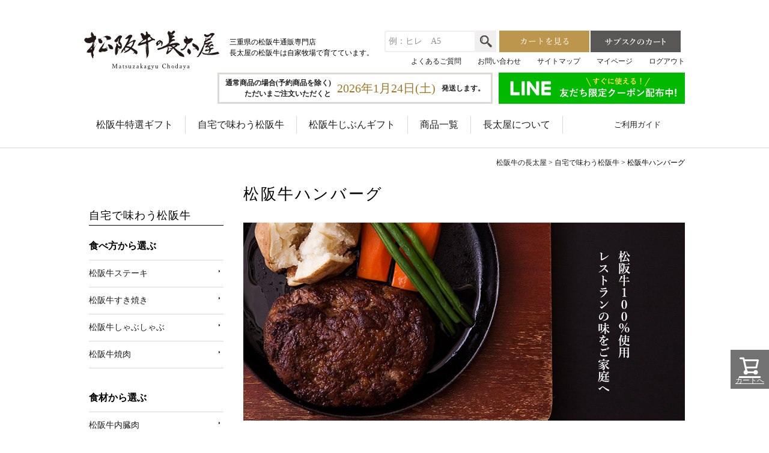

--- FILE ---
content_type: text/html;charset=UTF-8
request_url: https://www.matsuzaka-gyu.com/c/home/hamburg
body_size: 13639
content:
<!DOCTYPE html>
<html lang="ja"><head>
  <meta charset="UTF-8">
  
  <title>松阪牛ハンバーグ | 松阪牛の長太屋</title>
  <meta name="viewport" content="width=device-width">


    <meta name="description" content="松阪牛ハンバーグ,松阪牛の長太屋">
    <meta name="keywords" content="松阪牛ハンバーグ,松阪牛の長太屋">
  
  <link rel="stylesheet" href="https://chodaya.itembox.design/system/fs_style.css?t=20251118042546">
  <link rel="stylesheet" href="https://chodaya.itembox.design/generate/theme1/fs_theme.css?t=20251118042546">
  <link rel="stylesheet" href="https://chodaya.itembox.design/generate/theme1/fs_original.css?t=20251118042546">
  
  <link rel="canonical" href="https://www.matsuzaka-gyu.com/c/home/hamburg">
  
  
  
  
  <script>
    window._FS=window._FS||{};_FS.val={"tiktok":{"enabled":false,"pixelCode":null},"recaptcha":{"enabled":false,"siteKey":null},"clientInfo":{"memberId":"guest","fullName":"ゲスト","lastName":"","firstName":"ゲスト","nickName":"ゲスト","stageId":"","stageName":"","subscribedToNewsletter":"false","loggedIn":"false","totalPoints":"","activePoints":"","pendingPoints":"","purchasePointExpiration":"","specialPointExpiration":"","specialPoints":"","pointRate":"","companyName":"","membershipCardNo":"","wishlist":"","prefecture":""},"recommend3":{"measurable":true,"recommendable":true,"sandbox":false},"enhancedEC":{"ga4Dimensions":{"userScope":{"login":"{@ member.logged_in @}","stage":"{@ member.stage_order @}"}},"amazonCheckoutName":"Amazonペイメント","measurementId":"G-4WBB4DZ5ZL","dimensions":{"dimension1":{"key":"log","value":"{@ member.logged_in @}"},"dimension2":{"key":"mem","value":"{@ member.stage_order @}"}}},"shopKey":"chodaya","device":"PC","cart":{"stayOnPage":true}};
  </script>
  
  <script src="/shop/js/webstore-nr.js?t=20251118042546"></script>
  <script src="/shop/js/webstore-vg.js?t=20251118042546"></script>
  
  
    <script defer src="https://analytics.contents.by-fw.jp/script/v0/flywheel.js"></script>
    <script src="https://static.contents.by-fw.jp/flywheelRecommend/v0/flywheelHistory.js"></script>
    <script src="https://static.contents.by-fw.jp/flywheelRecommend/v0/flywheelRecommend.js"></script>
  
  
  
  
  
  
  
    <script type="text/javascript" >
      document.addEventListener('DOMContentLoaded', function() {
        _FS.CMATag('{"fs_member_id":"{@ member.id @}","fs_page_kind":"category","fs_category_url":"home+hamburg"}')
      })
    </script>
  
  
  <link href="https://chodaya.itembox.design/item/css/bootstrap-grid.min.css?t=20251224135111" rel="stylesheet" type="text/css" />
<link href="https://chodaya.itembox.design/item/css/common.min.css?t=20251224135111" rel="stylesheet" type="text/css" />
<link href="https://chodaya.itembox.design/item/css/page.min.css?t=20251224135111" rel="stylesheet" type="text/css" />
<link rel="stylesheet" type="text/css" href="//cdn.jsdelivr.net/npm/slick-carousel@1.8.1/slick/slick-theme.css"/>
<link rel="stylesheet" type="text/css" href="//cdn.jsdelivr.net/npm/slick-carousel@1.8.1/slick/slick.css"/>
<script
  src="https://code.jquery.com/jquery-3.6.4.js"
  integrity="sha256-a9jBBRygX1Bh5lt8GZjXDzyOB+bWve9EiO7tROUtj/E="
  crossorigin="anonymous"></script>

<script type="text/javascript" src="https://chodaya.itembox.design/item/js/common.js?t=20251224135111"></script>
<script type="text/javascript" src="https://chodaya.itembox.design/item/js/module.js?t=20251224135111"></script>

<script type="text/javascript" src="//cdn.jsdelivr.net/npm/slick-carousel@1.8.1/slick/slick.min.js"></script>

<script src="https://cdn.jsdelivr.net/npm/icomoon@1.0.0/demo-files/demo.min.js"></script>
<link href="https://cdn.jsdelivr.net/npm/icomoon@1.0.0/style.min.css" rel="stylesheet">

<link rel="stylesheet" href="https://cdn.jsdelivr.net/npm/bootstrap-icons@1.5.0/font/bootstrap-icons.css">

<link rel="stylesheet" type="text/css" href="https://chodaya.itembox.design/item/css/designe.css?t=20251224135111"/>



<script async src="https://www.googletagmanager.com/gtag/js?id=G-4WBB4DZ5ZL"></script>

<script><!--
_FS.setTrackingTag('%3C%21--+Google+tag+%28gtag.js%29+--%3E%0A%3Cscript+async+src%3D%22https%3A%2F%2Fwww.googletagmanager.com%2Fgtag%2Fjs%3Fid%3DAW-11006439468%22%3E%3C%2Fscript%3E%0A%3Cscript%3E%0A++window.dataLayer+%3D+window.dataLayer+%7C%7C+%5B%5D%3B%0A++function+gtag%28%29%7BdataLayer.push%28arguments%29%3B%7D%0A++gtag%28%27js%27%2C+new+Date%28%29%29%3B%0A%0A++gtag%28%27config%27%2C+%27AW-11006439468%27%2C+%7B+%27+allow_enhanced_conversions%27%3Atrue+%7D%29%3B%0A%3C%2Fscript%3E%0A%0A%3Cscript%3E%0Agtag%28%27event%27%2C%27view_item_list%27%2C+%7B%0A%27items%27%3A+%5B%7B%0A%27id%27%3A+121%2C%0A%27google_business_vertical%27%3A+%27retail%27%0A%7D%2C%7B%0A%27id%27%3A+122%2C%0A%27google_business_vertical%27%3A+%27retail%27%0A%7D%0A%5D%0A%7D%29%3B%0A%3C%2Fscript%3E%0A%3Cscript+async+src%3D%22https%3A%2F%2Fs.yimg.jp%2Fimages%2Flisting%2Ftool%2Fcv%2Fytag.js%22%3E%3C%2Fscript%3E%0A%3Cscript%3E%0Awindow.yjDataLayer+%3D+window.yjDataLayer+%7C%7C+%5B%5D%3B%0Afunction+ytag%28%29+%7B+yjDataLayer.push%28arguments%29%3B+%7D%0Aytag%28%7B%22type%22%3A%22ycl_cookie%22%7D%29%3B%0A%3C%2Fscript%3E%0A%3Cscript+async+src%3D%22https%3A%2F%2Fs.yimg.jp%2Fimages%2Flisting%2Ftool%2Fcv%2Fytag.js%22%3E%3C%2Fscript%3E%0A%3Cscript%3E%0Awindow.yjDataLayer+%3D+window.yjDataLayer+%7C%7C+%5B%5D%3B%0Afunction+ytag%28%29+%7B+yjDataLayer.push%28arguments%29%3B+%7D%0Aytag%28%7B%0A++%22type%22%3A%22yss_retargeting%22%2C%0A++%22config%22%3A+%7B%0A++++%22yahoo_ss_retargeting_id%22%3A+%221001302465%22%2C%0A++++%22yahoo_sstag_custom_params%22%3A+%7B%0A++++%7D%0A++%7D%0A%7D%29%3B%0A%3C%2Fscript%3E%0A%3C%21--+Google+Tag+Manager+--%3E%0A%3Cscript%3E%28function%28w%2Cd%2Cs%2Cl%2Ci%29%7Bw%5Bl%5D%3Dw%5Bl%5D%7C%7C%5B%5D%3Bw%5Bl%5D.push%28%7B%27gtm.start%27%3A%0Anew+Date%28%29.getTime%28%29%2Cevent%3A%27gtm.js%27%7D%29%3Bvar+f%3Dd.getElementsByTagName%28s%29%5B0%5D%2C%0Aj%3Dd.createElement%28s%29%2Cdl%3Dl%21%3D%27dataLayer%27%3F%27%26l%3D%27%2Bl%3A%27%27%3Bj.async%3Dtrue%3Bj.src%3D%0A%27https%3A%2F%2Fwww.googletagmanager.com%2Fgtm.js%3Fid%3D%27%2Bi%2Bdl%3Bf.parentNode.insertBefore%28j%2Cf%29%3B%0A%7D%29%28window%2Cdocument%2C%27script%27%2C%27dataLayer%27%2C%27GTM-P95BCSF7%27%29%3B%3C%2Fscript%3E%0A%3C%21--+End+Google+Tag+Manager+--%3E%0A%3C%21--+Meta+Pixel+Code+--%3E%0A%3Cscript%3E%0A%21function%28f%2Cb%2Ce%2Cv%2Cn%2Ct%2Cs%29%0A%7Bif%28f.fbq%29return%3Bn%3Df.fbq%3Dfunction%28%29%7Bn.callMethod%3F%0An.callMethod.apply%28n%2Carguments%29%3An.queue.push%28arguments%29%7D%3B%0Aif%28%21f._fbq%29f._fbq%3Dn%3Bn.push%3Dn%3Bn.loaded%3D%210%3Bn.version%3D%272.0%27%3B%0An.queue%3D%5B%5D%3Bt%3Db.createElement%28e%29%3Bt.async%3D%210%3B%0At.src%3Dv%3Bs%3Db.getElementsByTagName%28e%29%5B0%5D%3B%0As.parentNode.insertBefore%28t%2Cs%29%7D%28window%2C+document%2C%27script%27%2C%0A%27https%3A%2F%2Fconnect.facebook.net%2Fen_US%2Ffbevents.js%27%29%3B%0Afbq%28%27init%27%2C+%271654608661947892%27%29%3B%0Afbq%28%27track%27%2C+%27PageView%27%29%3B%0A%3C%2Fscript%3E%0A%3C%21--+End+Meta+Pixel+Code+--%3E');
--></script>
</head>
<body class="fs-body-category fs-body-category-hamburg" id="fs_ProductCategory">
<script><!--
_FS.setTrackingTag('%3C%21--+Google+Tag+Manager+%28noscript%29+--%3E%0A%3Cnoscript%3E%3Ciframe+src%3D%22https%3A%2F%2Fwww.googletagmanager.com%2Fns.html%3Fid%3DGTM-P95BCSF7%22%0Aheight%3D%220%22+width%3D%220%22+style%3D%22display%3Anone%3Bvisibility%3Ahidden%22%3E%3C%2Fiframe%3E%3C%2Fnoscript%3E%0A%3C%21--+End+Google+Tag+Manager+%28noscript%29+--%3E');
--></script>
<div class="fs-l-page">
<header class="fs-l-header">
<div class="container d-none d-md-block">
    <div class="logoArea clearfix">
        <div class="left-content">
            <h1><a href="/"><img src="https://chodaya.itembox.design/item/img/header/lg-01.png?t=20251224135111" width="242" height="72" alt="松阪牛の長太屋" /></a>
            </h1>
            <p class="headerDesc">三重県の松阪牛通販専門店<br />長太屋の松阪牛は自家牧場で育てています。</p>
        </div>
        <div class="right-content">
            <div class="headerBtnCart">
                <div class="headerSearch">
                    <form action="/p/search" method="get">
                        <input type="hidden" name="_e_k" value="Ａ" />
                        <table>
                            <tr>
                                <td><input type="text" name="keyword" maxlength="1000" placeholder="例：ヒレ　A5" /></td>
                                <td><button type="submit"><img src="https://chodaya.itembox.design/item/img/header/im-window-01.png?t=20251224135111"
                                            alt="検索" /></button>
                                </td>
                            </tr>
                        </table>
                    </form>
                </div>
                <p><a href="/p/cart?type=purchase"><img src="https://chodaya.itembox.design/item/img/header/bt-cart-01.png?t=20251224135111"
                            width="150" height="36" alt="カートを見る" class="swpImg" /></a><a
                        href="/p/cart?type=subscribe"><img
                            src="https://chodaya.itembox.design/item/img/header/bt-cart-02.png?t=20251224135111" width="150" height="36" alt="サブスクのカート"
                            class="swpImg" /></a></p>
            </div>
            <div class="hdList">
                <ul>
                  <li><a href="/f/faq">よくあるご質問</a></li>
                    <li><a href="/f/contact">お問い合わせ</a></li>
                    <li><a href="/f/sitemap">サイトマップ</a></li>
                    <li><a href="/my/top">マイページ</a></li>
                    <li><a href="/p/logout">ログアウト</a></li>
                </ul>
            </div>
        </div>
    </div>
      <div class="infoArea">
  <div class="delivDate">
    <span>通常商品の場合(予約商品を除く)<br />ただいまご注文いただくと</span>
    <div id="delivDateStr2"></div>
    <span>発送します。</span>
  </div>
  <div class="linebanner-top">
    <a href="https://lin.ee/PRxRdVI" target="_blank"><img src="https://chodaya.itembox.design/item/img/line_coupon_1.png" alt="LINE友達募集中"></a>
  </div>
</div>

    <div id="globalNavi" class="clearfix">
        <ul>
            <li><a href="/c/gift">松阪牛特選ギフト</a></li>
            <li><a href="/c/home">自宅で味わう松阪牛</a></li>
            <li><a href="/c/mygift">松阪牛じぶんギフト</a></li>
            <li><a href="/c/all_item">商品一覧</a></li>
            <li><a href="/f/about">長太屋について</a></li>
        </ul>
        <ul class="subNavi">
            <li><a href="/f/guide">ご利用ガイド</a></li>
        </ul>
    </div>
 <!--  <img src="https://chodaya.itembox.design/item/img/top/bnr_2024sale_1000.jpg?t=20251224135111" width="1000" height="200" alt="2024年新春セール 全品20％OFF" />
-->
</div>

<div class="layer"></div>

<div id="globalNavi" class="d-md-none">
    <ul>
        <li class="gnavMenu" data-accordion-target="gnavMenuContent"><span>メニュー</span></li>
        <li class="gnavMypage"><a href="/my/top">マイページ</a></li>
        <li class="gnavCart"><a href="/p/cart?type=purchase">カート</a></li>
        <li class="gnavHanpu" style="letter-spacing: -0.1em;"><a href="/p/cart?type=subscribe">サブスクのカート</a></li>
    </ul>
    <div id="gnavMenuContent">
        <ul>
            <li><a href="/c/gift">松阪牛特選ギフト</a></li>
            <li><a href="/c/home">自宅で味わう松阪牛</a></li>
            <li><a href="/c/mygift">松阪牛じぶんギフト</a></li>
            <li><a href="/c/all_item">商品一覧</a></li>
            <li>
                <ul>
                    <li><a href="/f/about">長太屋について</a></li>
                    <li><a href="/f/guide">ご利用ガイド</a></li>
                    <li><a href="/f/faq">よくあるご質問</a></li>
                </ul>
            </li>
        </ul>
        <div class="headerSearch">
            <form action="/p/search" method="get">
                <input type="hidden" name="_e_k" value="Ａ">
                <table>
                    <tbody>
                        <tr>
                            <td class="headerSearch_text"><input type="text" name="keyword" maxlength="1000"
                                    placeholder="例：ヒレ　A5"></td>
                            <td class="headerSearch_button"><button type="submit"><img
                                        src="https://chodaya.itembox.design/item/img/header/im-window-01.png?t=20251224135111" alt="検索"></button></td>
                        </tr>
                    </tbody>
                </table>
            </form>
<div class="linebanner-top">
  <a href="https://lin.ee/PRxRdVI" target="_blank"><img src="https://chodaya.itembox.design/item/img/line_coupon_1.png" alt="LINE友達募集中" width="600" height="100" /></a>
</div>
        </div>
    </div>
</div>
<script>
    window.addEventListener('load', () => {
        accordion('#gnavMenuContent', '#globalNavi .gnavMenu', 'layer');
    });
</script>
<div class="sp-banner d-md-none">
    <div class="sp-banner-area ">
        <h1>
            <a href="/">
                <img src="https://chodaya.itembox.design/item/img/top/lg-02.png?t=20251224135111" alt="" loading="lazy">
            </a>
        </h1>
    </div>
<!--　<img src="https://chodaya.itembox.design/item/img/top/bnr_2024sale_1000.jpg?t=20251224135111" alt="2024年新春セール 全品20％OFF" loading="lazy">
</div>　-->
<div class="d-md-none">
  <div class="delivDate">
    <span class="delivDateDesc"> いまご注文分の発送予定 </span>
    <span id="delivDateStr"> </span>
  </div>
</div>

<script>
    function accordion(targetArea, openBtn, layer) {
        if (layer) {
            $(targetArea).parent().before('<div class="' + layer + '"></div>');
            var lyr = $('.' + layer);
        }
        $(targetArea).hide().css({ opacity: 0 });

        $(openBtn).click(function () {
            $('#' + $(this).attr('data-accordion-target')).slideToggle({ queue: false }, 400);
            $('#' + $(this).attr('data-accordion-target')).delay(150).animate({ opacity: 1 }, 250);
            if ($(this).hasClass('bt-open') && !$(this).hasClass('bt-close')) {
                $(this).addClass('bt-close');
            } else if ($(this).hasClass('bt-close')) {
                $(this).removeClass('bt-close');
            }
            lyr.fadeToggle({ queue: false }, 400);
        });
    }
</script>
<a href="https://lin.ee/PRxRdVI"><img src="https://chodaya.itembox.design/item/img/line_coupon_1.png?t=20251224135111" alt="" style="margin-top:5px;"></a>
</header>
<!-- **パンくずリストパーツ （システムパーツ） ↓↓ -->
<nav class="fs-c-breadcrumb">
<ol class="fs-c-breadcrumb__list">
<li class="fs-c-breadcrumb__listItem">
<a href="/">松阪牛の長太屋</a>
</li>
<li class="fs-c-breadcrumb__listItem">
<a href="/c/home">自宅で味わう松阪牛</a>
</li>
<li class="fs-c-breadcrumb__listItem">
松阪牛ハンバーグ
</li>
</ol>
</nav>
<!-- **パンくずリストパーツ （システムパーツ） ↑↑ -->
<main class="fs-l-main"><div id="fs-page-error-container" class="fs-c-panelContainer">
  
  
</div>
<!-- **ドロワーメニュー制御用隠しチェックボックス（フリーパーツ） ↓↓ -->
<input type="checkbox" name="ctrlDrawer" value="" style="display:none;" id="fs_p_ctrlDrawer" class="fs-p-ctrlDrawer">
<!-- **ドロワーメニュー制御用隠しチェックボックス（フリーパーツ） ↑↑ -->
<aside class="fs-p-drawer fs-l-sideArea">
<div id="side-bar-area">
    <div class="sideNavi">
        <p class="sideNaviTitle"><a href="/c/home">自宅で味わう松阪牛</a></p>
        <p class="sideNaviSubTitle">食べ方から選ぶ</p>
        <ul>
            <li class="current"><a href="/c/home/steak">松阪牛ステーキ</a></li>
            <li><a href="/c/home/sukiyaki">松阪牛すき焼き</a></li>
            <li><a href="/c/home/syabu">松阪牛しゃぶしゃぶ</a></li>
            <li><a href="/c/home/yakiniku">松阪牛焼肉</a></li>
        </ul>
        <p class="sideNaviSubTitle">食材から選ぶ</p>
        <ul>
            <li><a href="/c/home/naizo">松阪牛内臓肉</a></li>
            <li><a href="/c/home/kiriotoshi">松阪牛切り落とし・小間切れ</a></li>
            <li><a href="/c/home/minced">松阪牛ミンチ</a></li>
            <li><a href="/c/home/others">松阪牛その他</a></li>
        </ul>
        <p class="sideNaviSubTitle">加工品・その他</p>
        <ul>
            <li><a href="/c/home/motunabe">松阪牛もつ鍋セット</a></li>
            <li><a href="/c/home/friedmeatcake">松阪牛ミンチカツ</a></li>
            <li><a href="/c/home/croquette">松阪牛コロッケ</a></li>
            <li><a href="/c/home/hamburg">松阪牛ハンバーグ</a></li>
            <li><a href="/c/home/retort">松阪牛のレトルト商品</a></li>
            <li><a href="/c/home/souzai">松阪牛その他加工品</a></li>
            <li><a href="/c/home/tareshio">たれ</a></li>

            <li><a href="/c/home/for-pro">業務用商品</a></li>
            <li><a href="/c/home/hanpu">松阪牛のサブスク</a></li>

        </ul>
    </div>
    <div id="sideBar">
        <div class="linebanner-side">
  <a href="https://lin.ee/K339ifh" target="_blank"><img src="https://chodaya.itembox.design/item/image/line_coupon_s.png" alt="LINE友達募集中" width="600" height="316" /></a>
</div>
<dl class="payment">
    <dt class="u-bold">お支払い方法</dt>
    <dd class="amazonpay"><img src="https://chodaya.itembox.design/item/img/side/logo_amazonpay-primary-fullcolor-positive.png?t=20251224135111" width="60%"
            alt="amazon pay" /></dd>
    <dd>クレジットカード決済</dd>
    <dd> 銀行振込 </dd>
    <dd>代金引換 </dd>
</dl>
<div class="amazonBanner d-none">
    <a href="https://d3kgdxn2e6m290.cloudfront.net?merchantId=A2QY131I3IM8DJ" target="_blank"><img
            src="https://chodaya.itembox.design/item/img/side/11_Amazon_Pay_BBP_250x250.jpg?t=20251224135111" alt=""></a>
</div>

        <div class="delivDate">
            <span>通常商品の場合(予約商品を除く)<br />ただいまご注文いただくと</span>
            <div id="delivDateStr-side">
            </div>
            <span>発送します。</span>
        </div>
        <div id="contact">
            <p class="contactTitle">お問い合わせ</p>
            <p class="contactSubTitle">お電話でのお問い合わせ・ご注文</p>
            <div class="mb-35">
                <p class="contactTel">0599-44-5567</p>
                <p class="contactTime">受付時間：9:00～18:00（木曜定休）</p>
            </div>
            <p class="contactSubTitle">FAXでのお問い合わせ・ご注文</p>
            <div class="mb-20">
                <p class="contactFax">0599-44-5556</p>
            </div>
            <div class="mb-30">
                <a href="/f/guide/fax"><img src="https://chodaya.itembox.design/item/img/side/bt-fax-01.png?t=20251224135111" width="225" height="44"
                        alt="FAX用紙ダウンロード" class="swpImg" /></a>
            </div>
            <p class="contactSubTitle">メールでのお問い合わせ</p>
            <div class="mb-10">
                <a href="/f/contact"><img src="https://chodaya.itembox.design/item/img/side/bt-contact-01.png?t=20251224135111" width="225" height="44"
                        alt="お問い合わせ" class="swpImg" /></a>
            </div>
            <div>
                <a href="/f/guide"><img src="https://chodaya.itembox.design/item/img/side/bt-guide-01.png?t=20251224135111" width="225" height="44" alt="ご利用ガイド"
                        class="swpImg" /></a>
            </div>
        </div>
        <div id="calendar">
            <p class="calendarTitle">営業日カレンダー</p>
            <div id="cal0" class="cal_wrapper">
            </div>
            <p class="calendarText">赤い部分の日は発送お休み、または発送受付終了です。</p>
        </div>
        <div id="bannerArea">
            <ul class="swpImgs">
                <li><a href="/p/reviews"><img src="https://chodaya.itembox.design/item/img/side/bt-review-01.png?t=20251224135111" width="225"
                            height="44" alt="お客様レビューのご紹介" /></a></li>
                <li><a href="/p/newsletter/subscribe"><img
                            src="https://chodaya.itembox.design/item/img/side/bt-mailmagazine-01.png?t=20251224135111" width="225" height="44"
                            alt="メールマガジンのご登録" /></a></li>
                <li><a href="/blog/"><img src="https://chodaya.itembox.design/item/img/side/bt-event-01.png?t=20251224135111" width="225" height="44"
                            alt="イベント情報・ブログ" /></a>
                </li>
                <li class="u-mb25"><a href="/f/reservation_status">
 <img src="https://chodaya.itembox.design/item/img/side/bt-reservation-01.png?t=20251224135111" width="225" height="44" alt="予約商品の状況について" />
</a></li>
                <li><a href="https://www.instagram.com/chodaya_matsusakabeef/" target="_blank">
 <img src="https://chodaya.itembox.design/item/img/side/bn-insta-01.png?t=20251224135111" alt="Instagram" />
</a></li>
                <!--<li><a href="https://www.facebook.com/matsusakaushi" target="_blank"><img src="" width="225" height="44" alt="facebook"/></a></li>-->
                　　　　　<!--<li><a href="https://www.agri-navi.com/s/?post_type=fudo&p=15320" target="_blank"><img src="" width="225" height="100" alt="Recuruit 長太屋の牧場で一緒に働きませんか？"/></a></li>-->
            </ul>
        </div>
    </div>
</div>
</aside>
<section class="fs-l-pageMain"><div id="mainContent">
  <!-- <div class="banner-link-button mb-35"><a href="/fs/chodaya/c/spring"><img
    src="https://chodaya.itembox.design/item/img/spring/bn-item-02.png" alt="春のお祝い ごちそう特集 ご自宅で卒業・進学・就職のお祝い"
    class="swpImg" /></a></div> -->
  <h1 class="contentTitle">松阪牛ハンバーグ</h1>
  <div class="mb-35"><img src="https://chodaya.itembox.design/item/img/home/im-home_hamburg-main-01.jpg" width="735"
      height="330" alt="松阪牛100％使用　レストランの味をご家庭へ" /></div>
  <p class="shoulderCopy">肉本来の旨みを凝縮した、レストランの味</p>
  <p class="shoulderText">長太屋直営レストランの味をご家庭の食卓にお届けします。<br />
    調理済みのため、湯煎で簡単に召し上がれます。</p>
  <h3 class="categorySubTitle">商品一覧</h3>

</div>
<!-- **商品グループエリア（システムパーツグループ）↓↓ -->

  <div class="fs-c-productList">
    
      <!-- **並び替え・ページャーパーツ（システムパーツ） ↓↓ -->
<div class="fs-c-productList__controller">
  <div class="fs-c-sortItems">
  <span class="fs-c-sortItems__label">並び替え</span>
  <ul class="fs-c-sortItems__list">
  <li class="fs-c-sortItems__list__item">
  <a href="/c/home/hamburg?sort=price_low" class="fs-c-sortItems__list__item__label">価格が安い順</a>
  </li>
  <li class="fs-c-sortItems__list__item">
  <a href="/c/home/hamburg?sort=price_high" class="fs-c-sortItems__list__item__label">価格が高い順</a>
  </li>
  <li class="fs-c-sortItems__list__item">
  <a href="/c/home/hamburg?sort=latest" class="fs-c-sortItems__list__item__label">新着順</a>
  </li>
  <li class="fs-c-sortItems__list__item is-active">
  <span class="fs-c-sortItems__list__item__label">登録順</span>
  </li>
  </ul>
  </div>
  <div class="fs-c-listControl">
<div class="fs-c-listControl__status">
<span class="fs-c-listControl__status__total">2<span class="fs-c-listControl__status__total__label">件中</span></span>
<span class="fs-c-listControl__status__indication">1<span class="fs-c-listControl__status__indication__separator">-</span>2<span class="fs-c-listControl__status__indication__label">件表示</span></span>
</div>
</div>
</div>
<!-- **並び替え・ページャーパーツ（システムパーツ） ↑↑ -->
<!-- **商品一覧（システムパーツグループ）↓↓ -->
<div class="fs-c-productList__list" data-add-to-cart-setting="">
<article class="fs-c-productList__list__item fs-c-productListItem" data-product-id="121">
<form>

<!-- **商品画像・拡大パーツ（システムパーツ）↓↓ -->
<div class="fs-c-productListItem__imageContainer">
  <div class="fs-c-productListItem__image fs-c-productImage">
  
    <a href="/c/home/hamburg/4580513290021">
      <img data-layzr="https://chodaya.itembox.design/product/001/000000000121/000000000121-02-m.jpg?t&#x3D;20251118042546" alt="" src="https://chodaya.itembox.design/item/src/loading.svg?t&#x3D;20251224135111" class="fs-c-productListItem__image__image fs-c-productImage__image">
    </a>
  
  </div>
</div>
<div class="fs-c-productListItem__viewMoreImageButton fs-c-buttonContainer">
<button type="button" class="fs-c-button--viewMoreImage fs-c-button--plain">
  <span class="fs-c-button__label">他の画像を見る</span>
</button>
</div>
<aside class="fs-c-productImageModal" style="display: none;">
  <div class="fs-c-productImageModal__inner">
    <span class="fs-c-productImageModal__close" role="button" aria-label="閉じる"></span>
    <div class="fs-c-productImageModal__contents">
      <div class="fs-c-productImageModalCarousel fs-c-slick">
        <div class="fs-c-productImageModalCarousel__track">
        
          <div>
            <figure class="fs-c-productImageModalCarousel__figure">
              
              <img data-lazy="https://chodaya.itembox.design/product/001/000000000121/000000000121-02-xxl.jpg?t&#x3D;20251118042546" data-src="https://chodaya.itembox.design/product/001/000000000121/000000000121-02-xxl.jpg?t&#x3D;20251118042546" alt="" src="https://chodaya.itembox.design/item/src/loading.svg?t&#x3D;20251224135111" class="fs-c-productImageModalCarousel__figure__image">
            </figure>
          </div>
        
          <div>
            <figure class="fs-c-productImageModalCarousel__figure">
              
              <img data-lazy="https://chodaya.itembox.design/product/001/000000000121/000000000121-03-xxl.jpg?t&#x3D;20251118042546" data-src="https://chodaya.itembox.design/product/001/000000000121/000000000121-03-xxl.jpg?t&#x3D;20251118042546" alt="" src="https://chodaya.itembox.design/item/src/loading.svg?t&#x3D;20251224135111" class="fs-c-productImageModalCarousel__figure__image">
            </figure>
          </div>
        
          <div>
            <figure class="fs-c-productImageModalCarousel__figure">
              
              <img data-lazy="https://chodaya.itembox.design/product/001/000000000121/000000000121-01-xxl.jpg?t&#x3D;20251118042546" data-src="https://chodaya.itembox.design/product/001/000000000121/000000000121-01-xxl.jpg?t&#x3D;20251118042546" alt="" src="https://chodaya.itembox.design/item/src/loading.svg?t&#x3D;20251224135111" class="fs-c-productImageModalCarousel__figure__image">
            </figure>
          </div>
        
        </div>
      </div>
    </div>
  </div>
</aside>
<!-- **商品画像・拡大パーツ（システムパーツ）↑↑ -->
<!-- **商品名パーツ（システムパーツ）↓↓ -->
<h2 class="fs-c-productListItem__productName fs-c-productName">
  
  <a href="/c/home/hamburg/4580513290021">
    <span class="fs-c-productName__name">松阪牛ハンバーグ</span>
  </a>
  
</h2>
<!-- **商品名パーツ（システムパーツ）↑↑ -->

<!-- **商品マークパーツ（システムパーツ）↓↓ -->
<div class="fs-c-productMarks">
  
    <ul class="fs-c-productMark">
      <li class="fs-c-productMark__item">
        <span class="frozen-icon fs-c-productMark__mark--39 fs-c-productMark__mark">
<span class="fs-c-productMark__label">冷凍便</span>
</span>

        </li>
      
    </ul>
  
  
</div>
<!-- **商品マークパーツ（システムパーツ）↑↑ -->


<!-- **商品価格パーツ（システムパーツ）↓↓ -->
<div class="fs-c-productListItem__prices fs-c-productPrices">
  
  
    
      <div class="fs-c-productPrice fs-c-productPrice--selling">
        
  
    
    
      
      <span class="fs-c-productPrice__main" data-variation-range-price>
        
          <span class="fs-c-productPrice__main__label">価格</span>
        
        <span class="fs-c-productPrice__main__price fs-c-productPrice__main__price--from fs-c-price">
          <span class="fs-c-price__currencyMark">&yen;</span>
          <span class="fs-c-price__value">1,080</span>
        </span>
        
          <span class="fs-c-productPrice__main__addon">
            <span class="fs-c-productPrice__main__addon__label">税込</span>
          </span>
        
        <span class="fs-c-productPrice__main__joint">〜</span>
      </span>
    
    
    <span class="fs-c-productPrice__main" style="display:none" aria-hidden="true" data-variation-same-price>
      
        <span class="fs-c-productPrice__main__label">価格</span>
      
      <span class="fs-c-productPrice__main__price fs-c-price">
        <span class="fs-c-price__currencyMark">&yen;</span>
        <span class="fs-c-price__value"></span>
      </span>
    </span>
    <span class="fs-c-productPrice__addon" style="display:none" aria-hidden="true" data-variation-same-price>
      <span class="fs-c-productPrice__addon__label">税込</span>
    </span>
    
  

      </div>
    
    
    
  
    
</div>
<!-- **商品価格パーツ（システムパーツ）↑↑ -->








<!-- **カート・バリエーションごとにボタンパーツ（システムパーツ）↓↓ -->
<div class="fs-c-productListItem__control fs-c-buttonContainer" data-product-id="121" data-vertical-variation-no="" data-horizontal-variation-no="" data-vertical-admin-no="" data-horizontal-admin-no="">

<a href="/c/home/hamburg/4580513290021" class="fs-c-button--viewProductDetail fs-c-button--plain">
  <span class="fs-c-button__label">詳細を見る</span>
</a>

<button type="button" class="fs-c-button--addToWishList--icon fs-c-button--particular">
<span class="fs-c-button__label">お気に入りに登録する</span>
</button>

</div>


  

<!-- **カート・バリエーションごとにボタンパーツ（システムパーツ）↑↑ -->
<div class="list-comment">
  
</div>
</form>

<span data-id="fs-analytics" data-product-url="4580513290021" data-eec="{&quot;category&quot;:&quot;自宅で味/松阪牛ハ&quot;,&quot;name&quot;:&quot;松阪牛ハンバーグ&quot;,&quot;list_name&quot;:&quot;松阪牛ハンバ&quot;,&quot;quantity&quot;:1,&quot;id&quot;:&quot;4580513290021&quot;,&quot;brand&quot;:&quot;松阪牛の&quot;,&quot;fs-add_to_cart-price&quot;:1080,&quot;price&quot;:1080,&quot;fs-select_content-price&quot;:1080,&quot;fs-begin_checkout-price&quot;:1080,&quot;fs-remove_from_cart-price&quot;:1080}" data-ga4="{&quot;item_list_id&quot;:&quot;product&quot;,&quot;value&quot;:1080,&quot;items&quot;:[{&quot;item_name&quot;:&quot;松阪牛ハンバーグ&quot;,&quot;item_list_name&quot;:&quot;松阪牛ハ&quot;,&quot;fs-add_payment_info-price&quot;:1080,&quot;currency&quot;:&quot;JPY&quot;,&quot;quantity&quot;:1,&quot;price&quot;:1080,&quot;item_brand&quot;:&quot;松阪&quot;,&quot;item_category2&quot;:&quot;松阪牛ハンバーグ&quot;,&quot;item_id&quot;:&quot;4580513290021&quot;,&quot;fs-remove_from_cart-price&quot;:1080,&quot;item_category&quot;:&quot;自宅で味わう松阪&quot;,&quot;item_list_id&quot;:&quot;product&quot;,&quot;fs-view_item-price&quot;:1080,&quot;fs-add_to_cart-price&quot;:1080,&quot;fs-begin_checkout-price&quot;:1080,&quot;fs-select_content-price&quot;:1080,&quot;fs-select_item-price&quot;:1080}],&quot;item_list_name&quot;:&quot;松阪牛ハ&quot;,&quot;currency&quot;:&quot;JPY&quot;}" data-category-eec="{&quot;4580513290021&quot;:{&quot;type&quot;:&quot;1&quot;}}" data-category-ga4="{&quot;4580513290021&quot;:{&quot;type&quot;:&quot;1&quot;}}"></span>

</article>
<article class="fs-c-productList__list__item fs-c-productListItem" data-product-id="122">
<form>

<input type="hidden" name="productId" value="122">
<input type="hidden" name="verticalVariationNo" value="">
<input type="hidden" name="horizontalVariationNo" value="">
<input type="hidden" name="staffStartSkuCode" value="">
<input type="hidden" name="quantity" value="1">

<!-- **商品画像・拡大パーツ（システムパーツ）↓↓ -->
<div class="fs-c-productListItem__imageContainer">
  <div class="fs-c-productListItem__image fs-c-productImage">
  
    <a href="/c/home/hamburg/4580513290014">
      <img data-layzr="https://chodaya.itembox.design/product/001/000000000122/000000000122-01-m.jpg?t&#x3D;20251118042546" alt="松阪牛ハンバーグ" src="https://chodaya.itembox.design/item/src/loading.svg?t&#x3D;20251224135111" class="fs-c-productListItem__image__image fs-c-productImage__image">
    </a>
  
  </div>
</div>
<div class="fs-c-productListItem__viewMoreImageButton fs-c-buttonContainer">
<button type="button" class="fs-c-button--viewMoreImage fs-c-button--plain">
  <span class="fs-c-button__label">他の画像を見る</span>
</button>
</div>
<aside class="fs-c-productImageModal" style="display: none;">
  <div class="fs-c-productImageModal__inner">
    <span class="fs-c-productImageModal__close" role="button" aria-label="閉じる"></span>
    <div class="fs-c-productImageModal__contents">
      <div class="fs-c-productImageModalCarousel fs-c-slick">
        <div class="fs-c-productImageModalCarousel__track">
        
          <div>
            <figure class="fs-c-productImageModalCarousel__figure">
              
              <img data-lazy="https://chodaya.itembox.design/product/001/000000000122/000000000122-01-xxl.jpg?t&#x3D;20251118042546" data-src="https://chodaya.itembox.design/product/001/000000000122/000000000122-01-xxl.jpg?t&#x3D;20251118042546" alt="松阪牛ハンバーグ" src="https://chodaya.itembox.design/item/src/loading.svg?t&#x3D;20251224135111" class="fs-c-productImageModalCarousel__figure__image">
            </figure>
          </div>
        
          <div>
            <figure class="fs-c-productImageModalCarousel__figure">
              
              <img data-lazy="https://chodaya.itembox.design/product/001/000000000122/000000000122-02-xxl.jpg?t&#x3D;20251118042546" data-src="https://chodaya.itembox.design/product/001/000000000122/000000000122-02-xxl.jpg?t&#x3D;20251118042546" alt="松阪牛ハンバーグ" src="https://chodaya.itembox.design/item/src/loading.svg?t&#x3D;20251224135111" class="fs-c-productImageModalCarousel__figure__image">
            </figure>
          </div>
        
        </div>
      </div>
    </div>
  </div>
</aside>
<!-- **商品画像・拡大パーツ（システムパーツ）↑↑ -->
<!-- **商品名パーツ（システムパーツ）↓↓ -->
<h2 class="fs-c-productListItem__productName fs-c-productName">
  
  <a href="/c/home/hamburg/4580513290014">
    <span class="fs-c-productName__name">松阪牛ゴロゴロハンバーグ　180g</span>
  </a>
  
</h2>
<!-- **商品名パーツ（システムパーツ）↑↑ -->

<!-- **商品マークパーツ（システムパーツ）↓↓ -->
<div class="fs-c-productMarks">
  
    <ul class="fs-c-productMark">
      <li class="fs-c-productMark__item">
        <span class="frozen-icon fs-c-productMark__mark--39 fs-c-productMark__mark">
<span class="fs-c-productMark__label">冷凍便</span>
</span>

        </li>
      
    </ul>
  
  
</div>
<!-- **商品マークパーツ（システムパーツ）↑↑ -->


<!-- **商品価格パーツ（システムパーツ）↓↓ -->
<div class="fs-c-productListItem__prices fs-c-productPrices">
  
  
    
      <div class="fs-c-productPrice fs-c-productPrice--selling">
        
  
    
    <span class="fs-c-productPrice__main">
      
        <span class="fs-c-productPrice__main__label">価格</span>
      
      <span class="fs-c-productPrice__main__price fs-c-price">
        <span class="fs-c-price__currencyMark">&yen;</span>
        <span class="fs-c-price__value">2,160</span>
      </span>
    </span>
    <span class="fs-c-productPrice__addon">
      <span class="fs-c-productPrice__addon__label">税込</span>
    </span>
    
  

      </div>
    
    
    
  
    
</div>
<!-- **商品価格パーツ（システムパーツ）↑↑ -->







  


<!-- **カート・バリエーションごとにボタンパーツ（システムパーツ）↓↓ -->
<div class="fs-c-productListItem__control fs-c-buttonContainer" data-product-id="122" data-vertical-variation-no="" data-horizontal-variation-no="" data-vertical-admin-no="" data-horizontal-admin-no="">

<button type="button" class="fs-c-button--addToCart--list fs-c-button--plain">
<span class="fs-c-button__label">カートに入れる</span>
</button>

<button type="button" class="fs-c-button--addToWishList--icon fs-c-button--particular">
<span class="fs-c-button__label">お気に入りに登録する</span>
</button>

</div>


<!-- **カート・バリエーションごとにボタンパーツ（システムパーツ）↑↑ -->
<div class="list-comment">
  
</div>
</form>

<span data-id="fs-analytics" data-product-url="4580513290014" data-eec="{&quot;category&quot;:&quot;自宅で味/松阪牛ハ&quot;,&quot;name&quot;:&quot;松阪牛ゴロゴロハンバーグ　180g&quot;,&quot;list_name&quot;:&quot;松阪牛ハンバ&quot;,&quot;quantity&quot;:1,&quot;id&quot;:&quot;4580513290014&quot;,&quot;brand&quot;:&quot;松阪牛の&quot;,&quot;fs-add_to_cart-price&quot;:2160,&quot;price&quot;:2160,&quot;fs-select_content-price&quot;:2160,&quot;fs-begin_checkout-price&quot;:2160,&quot;fs-remove_from_cart-price&quot;:2160}" data-ga4="{&quot;item_list_id&quot;:&quot;product&quot;,&quot;value&quot;:2160,&quot;items&quot;:[{&quot;item_name&quot;:&quot;松阪牛ゴロゴロハンバーグ　180g&quot;,&quot;item_list_name&quot;:&quot;松阪牛ハ&quot;,&quot;fs-add_payment_info-price&quot;:2160,&quot;currency&quot;:&quot;JPY&quot;,&quot;quantity&quot;:1,&quot;price&quot;:2160,&quot;item_brand&quot;:&quot;松阪&quot;,&quot;item_category2&quot;:&quot;松阪牛ハンバーグ&quot;,&quot;item_id&quot;:&quot;4580513290014&quot;,&quot;fs-remove_from_cart-price&quot;:2160,&quot;item_category&quot;:&quot;自宅で味わう松阪&quot;,&quot;item_list_id&quot;:&quot;product&quot;,&quot;fs-view_item-price&quot;:2160,&quot;fs-add_to_cart-price&quot;:2160,&quot;fs-begin_checkout-price&quot;:2160,&quot;fs-select_content-price&quot;:2160,&quot;fs-select_item-price&quot;:2160}],&quot;item_list_name&quot;:&quot;松阪牛ハ&quot;,&quot;currency&quot;:&quot;JPY&quot;}" data-category-eec="{&quot;4580513290014&quot;:{&quot;type&quot;:&quot;1&quot;}}" data-category-ga4="{&quot;4580513290014&quot;:{&quot;type&quot;:&quot;1&quot;}}"></span>

</article>

</div>
<!-- **商品一覧（システムパーツグループ）↑↑ -->
<!-- **並び替え・ページャーパーツ（システムパーツ） ↓↓ -->
<div class="fs-c-productList__controller">
  <div class="fs-c-sortItems">
  <span class="fs-c-sortItems__label">並び替え</span>
  <ul class="fs-c-sortItems__list">
  <li class="fs-c-sortItems__list__item">
  <a href="/c/home/hamburg?sort=price_low" class="fs-c-sortItems__list__item__label">価格が安い順</a>
  </li>
  <li class="fs-c-sortItems__list__item">
  <a href="/c/home/hamburg?sort=price_high" class="fs-c-sortItems__list__item__label">価格が高い順</a>
  </li>
  <li class="fs-c-sortItems__list__item">
  <a href="/c/home/hamburg?sort=latest" class="fs-c-sortItems__list__item__label">新着順</a>
  </li>
  <li class="fs-c-sortItems__list__item is-active">
  <span class="fs-c-sortItems__list__item__label">登録順</span>
  </li>
  </ul>
  </div>
  <div class="fs-c-listControl">
<div class="fs-c-listControl__status">
<span class="fs-c-listControl__status__total">2<span class="fs-c-listControl__status__total__label">件中</span></span>
<span class="fs-c-listControl__status__indication">1<span class="fs-c-listControl__status__indication__separator">-</span>2<span class="fs-c-listControl__status__indication__label">件表示</span></span>
</div>
</div>
</div>
<!-- **並び替え・ページャーパーツ（システムパーツ） ↑↑ -->
    
  </div>

<!-- **商品グループエリア（システムパーツグループ）↑↑ -->
</section>
<!-- **商品数表示カートボタン （フリーパーツ） ↓↓ -->
<div class="fs-p-scrollingCartButton" id="fs_p_scrollingCartButton">
  <a href="/p/cart" class="fs-p-scrollingCartButton__button">
    <i class="fs-p-scrollingCartButton__icon fs-icon--cart"></i>
    <span class="fs-p-scrollingCartButton__label">カートへ</span>
    <span class="fs-p-cartItemNumber fs-client-cart-count fs-clientInfo"></span>
  </a>
</div>
<script>
  function handler(entries, observer) {
    for (entry of entries) {
      if (entry.isIntersecting) {
        document.getElementById('fs_p_scrollingCartButton').style.display = 'none';
      } else {
        document.getElementById('fs_p_scrollingCartButton').style.display = 'block';
      }
    }
  }
  let observer = new IntersectionObserver(handler);
  observer.observe(document.getElementById("fs_p_headerNavigation"));
</script>
<!-- **商品数表示カートボタン （フリーパーツ） ↑↑ --></main>
<footer class="fs-l-footer">
<div id="history">
  <div class="container">
    <p class="policyCatch">最近チェックした商品</p>
      <div class="flywheel-recommend__frame scroll" data-frame-id="history"></div>
  </div>
</div>

<div id="footer" class=" d-none d-md-block">
  <div id="policy">
    <div class="container clearfix">
      <p class="policyCatch">食の安心と品質にこだわった松阪牛をお届けします</p>
      <div class="d-flex">
        <div class="policyText">
          <p>長太屋は、社長自らが子牛を買い付けに行き、生産から販売までを一貫して行っている松阪牛の専門店です。<br />こころを込めて育てた質の高いこだわりの松阪牛を、よりお値うちにみなさまにお届けいたします。
          </p>
          <ul class="swpImgs">
            <li><a href="/f/about/breed_policy"><img src="https://chodaya.itembox.design/item/img/footer/bt-policy-01.png?t=20251224135111" width="225" height="44"
                  alt="長太屋の肥育ポリシー" /></a></li>
            <li><a href="/f/about/supplier"><img src="https://chodaya.itembox.design/item/img/footer/bt-route-01.png?t=20251224135111" width="225" height="44"
                  alt="安心の仕入れ経路" /></a></li>
          </ul>
        </div>
        <div class="forBeginner">
          <p class="beginnerTitle">はじめての方へ</p>
          <ul>
            <li><a href="/f/guide/flow">ご注文の流れ</a></li>
            <li><a href="/f/guide/flow_hanpu">サブスクお申込みの流れ</a></li>
            <li><a href="/f/guide/fax">FAX・電話でのご注文</a></li>
            <li><a href="/f/guide/wrapping">梱包・熨斗について</a></li>
            <li><a href="/f/guide/payment">支払い方法・ポイントについて</a></li>
            <li><a href="/f/guide/delivery">配送・送料・返品について</a></li>
          </ul>
        </div>
      </div>
    </div>
  </div>
  <div class="pagetop container">
    <a href="#header"><img src="https://chodaya.itembox.design/item/img/footer/bt-pagetop-01.png?t=20251224135111" width="40" height="22" alt="ページの先頭へ" /></a>
  </div>
  <div id="footerBottom">
    <p class="address">三重県志摩市阿児町鵜方2417-8<br />TEL:0599-44-5567</p>
    <ul>
      <li><a href="/f/company">会社概要</a></li>
      <li><a href="/p/about/terms">特定商取引法に基づく表示</a></li>
      <li><a href="/p/about/privacy-policy">個人情報の取扱いについて</a></li>
      <li><a href="/f/sitemap">サイトマップ</a></li>
    </ul>
    <p class="copyright">All contents copyright (C) chodaya All right reserved.</p>
  </div>
</div>

<script type="text/javascript" src="https://chodaya.itembox.design/item/js/cal.js?t=20251224135111"></script>

<script>
  //ページトップ
  $(document).ready(function () {
    var pagetop = $('.pagetop');
    pagetop.click(function () {
      $('body, html').animate({ scrollTop: 0 }, 400);
      return false;
    });

    if($('.fs-body-custom #side-bar-area').length){

      let p1_element = document.getElementsByClassName("fs-l-pageMain")[0];

      // クラス名を追加
      p1_element.classList.add("sliderPage");

    }
  });
</script>
<div class="linebanner-footer">
  <a href="https://lin.ee/K339ifh" target="_blank"><img src="https://chodaya.itembox.design/item/img/line_coupon_1.png" alt="LINE友達募集中" width="600" height="100" /></a>
</div>
<div id="footer" class="d-md-none">
    <div class="footerPayment">
        <dl>
            <dt>お支払い方法</dt>
            <dd><span><img src="https://chodaya.itembox.design/item/img/side/logo_amazonpay-primary-fullcolor-positive.png?t=20251224135111" width="88px"
                        alt="amazon pay">　</span><span>【クレジットカード決済】</span><br><span>【銀行振込】</span>　<span>【代金引換】</span>
            </dd>
        </dl>
    </div>
    <div class="footerAmazonBanner d-none">
        <a href="https://d3kgdxn2e6m290.cloudfront.net?merchantId=A2QY131I3IM8DJ" target="_blank"><img
                src="https://dr29ns64eselm.cloudfront.net/02_Amazon_Pay_BBP_710x160.png?merchantId=A2QY131I3IM8DJ"
                alt=""></a>
    </div>
    <div class="footerSearch">
        <form action="https://www.matsuzaka-gyu.com/fs/chodaya/GoodsSearchList.html" method="get">
            <input type="hidden" name="_e_k" value="Ａ">
            <table>
                <tbody>
                    <tr>
                        <td class="footerSearch_text"><input type="text" name="keyword" maxlength="1000"
                                placeholder="例：ヒレ　A5"></td>
                        <td class="footerSearch_button"><button type="submit"><img
                                    src="https://chodaya.itembox.design/item/img/header/im-window-01.png?t=20251224135111" alt="検索"></button></td>
                    </tr>
                </tbody>
            </table>
        </form>
    </div>
    <div class="pagetop"><a href="#header"><i class="icon-chevron-thin-up"></i></a></div>
    <div class="footerGuide">
        <ul>
            <li><a href="/f/guide">ご利用ガイド</a></li>
            <li><a href="/f/traceability">トレーサビリティ</a></li>
            <li><a href="/blog">イベント情報・ブログ</a></li>
            <li><a href="/f/reservation_status">予約商品の状況について</a></li>
            <li><a href="/p/newsletter/subscribe">メールマガジンのご登録</a></li>
            <li><a href="/p/reviews">お客様レビューのご紹介</a></li>
            <li class="footerInsta"><a href="https://www.instagram.com/chodaya_matsusakabeef/"
                    target="_blank"><span><img src="https://chodaya.itembox.design/item/img/footer/bn-insta-01.png?t=20251224135111"
                            alt="Instagram">長太屋公式Instagram</span></a></li>
        </ul>
    </div>
    <div class="footerLink">
        <ul class="clearfix">
            <li><a href="/p/logout">ログアウト</a></li>
            <li><a href="/f/company/business">業務用牛肉卸に関して</a></li>
            <li><a href="/f/contact">お問い合わせ</a></li>
            <li><a href="/p/about/terms">特定商取引法に基づく表示</a></li>
            <li><a href="/f/company">会社概要</a></li>
            <li><a href="/p/about/privacy-policy">個人情報の取扱いについて</a></li>
            <li><a href="/f/sitemap">サイトマップ</a></li>
        </ul>
    </div>
    <div id="footerBottom">
        <p class="address"><strong>松阪牛の長太屋</strong><br>三重県志摩市阿児町鵜方2417-8<br>TEL:0599-44-5567</p>
        <p class="copyright">All contents copyright (C) chodaya All right reserved.</p>
    </div>
</div>
</footer>

<script type="application/ld+json">
{
    "@context": "http://schema.org",
    "@type": "BreadcrumbList",
    "itemListElement": [{
        "@type": "ListItem",
        "position": 1,
        "item": {
            "@id": "https://www.matsuzaka-gyu.com/",
            "name": "松阪牛の長太屋"
        }
    },{
        "@type": "ListItem",
        "position": 2,
        "item": {
            "@id": "https://www.matsuzaka-gyu.com/c/home",
            "name": "自宅で味わう松阪牛"
        }
    },{
        "@type": "ListItem",
        "position": 3,
        "item": {
            "@id": "https://www.matsuzaka-gyu.com/c/home/hamburg",
            "name": "松阪牛ハンバーグ"
        }
    }]
}
</script>

</div>
<script class="fs-system-icon_remove" type="text/html">
<button type="button" class="fs-c-button--removeFromWishList--icon fs-c-button--particular">
<span class="fs-c-button__label">お気に入りを解除する</span>
</button>
</script>
<script  class="fs-system-icon_add" type="text/html">
<button type="button" class="fs-c-button--addToWishList--icon fs-c-button--particular">
<span class="fs-c-button__label">お気に入りに登録する</span>
</button>
</script>
<script class="fs-system-detail_remove" type="text/html">
<button type="button" class="fs-c-button--removeFromWishList--detail fs-c-button--particular">
<span class="fs-c-button__label">お気に入りを解除する</span>
</button>
</script>
<script class="fs-system-detail_add" type="text/html">
<button type="button" class="fs-c-button--addToWishList--detail fs-c-button--particular">
<span class="fs-c-button__label">お気に入りに登録する</span>
</button>
</script>
<script><!--
_FS.setTrackingTag('%3Cscript+async+src%3D%22https%3A%2F%2Fs.yimg.jp%2Fimages%2Flisting%2Ftool%2Fcv%2Fytag.js%22%3E%3C%2Fscript%3E%0A%3Cscript%3E%0Awindow.yjDataLayer+%3D+window.yjDataLayer+%7C%7C+%5B%5D%3B%0Afunction+ytag%28%29+%7B+yjDataLayer.push%28arguments%29%3B+%7D%0Aytag%28%7B%0A++%22type%22%3A%22yjad_retargeting%22%2C%0A++%22config%22%3A%7B%0A++++%22yahoo_retargeting_id%22%3A+%22V3YJWSRH31%22%2C%0A++++%22yahoo_retargeting_label%22%3A+%22%22%2C%0A++++%22yahoo_retargeting_page_type%22%3A+%22search%22%2C%0A++++%22yahoo_retargeting_items%22%3A%5B%0A++++++%7Bitem_id%3A+%27121%27%2C+price%3A+%271080%27%2C+quantity%3A+%27%27%7D%0A++++%5D%2C%5B%0A++++++%7Bitem_id%3A+%27122%27%2C+price%3A+%272160%27%2C+quantity%3A+%27%27%7D%0A++++%5D%0A++%7D%0A%7D%29%3B%0A%3C%2Fscript%3E%0A%3Cscript%3E%0Afbq%28%27track%27%2C+%27Search%27%29%3B%0A%3C%2Fscript%3E');
--></script>





<script src="/shop/js/webstore.js?t=20251118042546"></script>
</body></html>

--- FILE ---
content_type: text/css
request_url: https://chodaya.itembox.design/item/css/common.min.css?t=20251224135111
body_size: 9829
content:
body h1,
body h2,
body h3,
body h4,
body h5,
body h6 {
  color: #000;
  line-height: 1.72;
}
.bold {
  font-weight: bold !important;
}
@media (max-width: 767px) {
  .sp-bold {
    font-weight: bold !important;
  }
}
body p,
th,
td,
a {
  font-weight: 400;
}
a:visited {
  color: #000;
}
@media (max-width: 767px) {
  body p,
  body a {
    font-size: 14px;
    line-height: 1.8;
  }
}
body:not(#fs_Top) .fs-l-main {
  max-width: 1016px;
}
article,
aside,
details,
figcaption,
figure,
footer,
header,
hgroup,
main,
nav,
section,
summary {
  display: block;
}
audio,
canvas,
video {
  display: inline-block;
}
audio:not([controls]) {
  display: none;
  height: 0;
}
[hidden],
template {
  display: none;
}
dfn {
  font-style: italic;
}
mark {
  background: #ff0;
  color: #000;
}
html,
body {
  font-family: "游明朝", YuMincho, "ヒラギノ明朝 ProN W3", "Hiragino Mincho ProN", "HG明朝E", "ＭＳ Ｐ明朝", "MS PMincho", "MS 明朝", serif, "メイリオ", Meiryo, "ＭＳ Ｐゴシック", "MS PGothic", sans-serif;
  -ms-text-size-adjust: 100%;
  -webkit-text-size-adjust: 100%;
  -webkit-font-smoothing: antialiased;
}
h1,
h2,
h3,
h4,
h5,
h6,
p,
ul,
ol,
dl,
table,
pre {
  margin-top: 0;
}
ul,
ol {
  padding-left: 1.2em;
}
a {
  background: rgba(0, 0, 0, 0);
  text-decoration: none;
}
a:focus {
  outline: thin dotted;
}
a:active,
a:hover {
  outline: 0;
}
abbr[title] {
  border-bottom: 1px dotted;
}
b,
strong {
  font-weight: bold;
}
code,
kbd,
pre,
samp {
  font-family: monospace, serif;
  font-size: 1em;
}
pre {
  white-space: pre-wrap;
}
q {
  quotes: “”‘’;
}
small {
  font-size: 80%;
}
sub,
sup {
  font-size: 75%;
  line-height: 0;
  position: relative;
  vertical-align: baseline;
}
sup {
  top: -0.5em;
}
sub {
  bottom: -0.25em;
}
p,
li,
dt,
dd,
th,
td,
pre {
  -ms-line-break: strict;
  line-break: strict;
  -ms-word-break: break-strict;
  word-break: break-strict;
}
img {
  border: 0;
  vertical-align: middle;
  outline-offset: 0;
}
svg:not(:root) {
  overflow: hidden;
}
fieldset {
  border: 1px solid silver;
  margin: 0 2px;
  padding: 0.35em 0.625em 0.75em;
}
button,
input,
select,
textarea {
  font-family: inherit;
  font-size: 100%;
  margin: 0;
}
button,
input {
  line-height: normal;
}
button,
select {
  text-transform: none;
}
button,
html input[type="button"],
input[type="reset"],
input[type="submit"] {
  -webkit-appearance: button;
  cursor: pointer;
}
button[disabled],
html input[disabled] {
  cursor: default;
}
input[type="checkbox"],
input[type="radio"] {
  -webkit-box-sizing: border-box;
  box-sizing: border-box;
  padding: 0;
}
input[type="search"] {
  -webkit-appearance: textfield;
  -webkit-box-sizing: content-box;
  box-sizing: content-box;
}
input[type="search"]::-webkit-search-cancel-button,
input[type="search"]::-webkit-search-decoration {
  -webkit-appearance: none;
}
textarea {
  overflow: auto;
  vertical-align: top;
}
table {
  border-collapse: collapse;
  border-spacing: 0;
}
figure,
body {
  margin: 0;
}
legend,
button::-moz-focus-inner,
input::-moz-focus-inner {
  border: 0;
  padding: 0;
}
body {
  background: #fff;
  color: #000;
  font-size: 14px;
  line-height: 1.72;
}
a {
  text-decoration: underline;
  color: #1c1c1c;
}
a:hover {
  text-decoration: none;
}
h1,
h2,
h3,
h4,
h5,
h6 {
  font-size: 100%;
  margin: 0;
}
table,
ul,
ol,
p {
  margin-bottom: 0;
}
dl,
dd {
  margin: 0;
}
ol {
  counter-reset: number;
  list-style: none;
  padding: 0;
}
address {
  font-style: normal;
}
hr {
  height: 1px;
  border: none;
  background-color: #d9d9d9;
  margin: 0;
}
.clearfix:after {
  clear: both;
  display: block;
  visibility: hidden;
  height: 0;
  content: ".";
}
.clearfix {
  _display: inline-table;
  zoom: 1;
}
.c-cl--red,
.txHighlight {
  color: #e83535;
}
.c-cl--gold,
.txGold {
  color: #bf9933;
}
.linkSymbol {
  background: url(https://chodaya.itembox.design/item/img/top/ic-arrow-01.png) no-repeat right center;
  text-decoration: none;
  padding-right: 16px;
  color: #000;
}
.linkSymbol:hover {
  color: #b1b1b1;
  text-decoration: underline;
}
.linkBack {
  padding-left: 16px;
  color: #000;
}
.linkBack a {
  text-decoration: none;
}
.linkBack:hover {
  text-decoration: underline;
}
.swpImg:hover {
  opacity: 1;
}
.fs-l-header {
  margin: 0 auto 0px auto;
  border-bottom: 1px solid #d9d9d9;
}
body.fs-body-top .fs-l-header {
  border: none;
  margin: 0 auto;
}
.fs-l-header h1,
.fs-l-header .logo {
  float: left;
  line-height: 0;
  margin: 25px 0px 30px;
}
.fs-l-header .headerDesc {
  float: left;
  font-size: 85.7%;
  line-height: 1.5;
  margin: 37px 0 0 0;
}
.fs-l-header .logoArea {
  position: relative;
  display: -webkit-box;
  display: -ms-flexbox;
  display: flex;
  -webkit-box-pack: justify;
  -ms-flex-pack: justify;
  justify-content: space-between;
}
.fs-l-header .logoArea .hdList {
  right: 0;
  list-style: none;
  font-size: 85.7%;
  margin: 0;
  padding: 0;
  position: relative;
  top: 39px;
  text-align: right;
}
.fs-l-header .logoArea ul li {
  display: inline-block;
  margin-left: 30px;
  font-weight: bold;
}
.fs-l-header .logoArea ul li a {
  text-decoration: none;
}
.fs-l-header .logoArea ul li a:hover {
  color: #b1b1b1;
}
.fs-l-header .logoArea .headerBtnCart {
  top: 27px;
  right: 0;
  display: -webkit-box;
  display: -ms-flexbox;
  display: flex;
  -webkit-box-align: center;
  -ms-flex-align: center;
  align-items: center;
  position: relative;
  -webkit-box-pack: end;
  -ms-flex-pack: end;
  justify-content: end;
  -ms-flex-wrap: wrap;
  flex-wrap: wrap;
}
.fs-l-header .logoArea .headerBtnCart a {
  padding-left: 2px;
}
.headerSearch,
.goodsSearch {
  display: inline-block;
  margin-right: 3px;
}
.goodsSearch {
  display: -webkit-box;
  display: -ms-flexbox;
  display: flex;
  -webkit-box-pack: right;
  -ms-flex-pack: right;
  justify-content: right;
}
.goodsSearch {
  margin-bottom: 20px;
}
.goodsSearch_result {
  margin-bottom: 0;
}
.headerSearch input[type="text"] {
  width: 152px;
  padding: 5px;
}
.goodsSearch input[type="text"] {
  width: 285px;
  padding: 5px;
}
.headerSearch input,
.headerSearch button,
.goodsSearch input,
.goodsSearch button {
  height: 36px;
  border: 2px solid #f1efed;
  padding: 5px;
  -webkit-box-sizing: border-box;
  box-sizing: border-box;
}
.headerSearch td,
.goodsSearch td {
  padding: 0;
}
.headerSearch input img,
.headerSearch button img,
.goodsSearch input img,
.goodsSearch button img {
  -webkit-transition: 0.7s;
  transition: 0.7s;
}
.headerSearch input:hover img,
.headerSearch button:hover img,
.goodsSearch input:hover img,
.goodsSearch button:hover img {
  opacity: 0.4;
}
#globalNavi {
  margin: 0 auto 23px auto;
  font-weight: bold;
}
#globalNavi ul {
  float: left;
  list-style: none;
  margin: 0;
  padding: 0;
  font-size: 114.3%;
}
#globalNavi ul li {
  float: left;
  border-right: 1px solid #d9d9d9;
  line-height: 30px;
}
#globalNavi ul li a {
  text-decoration: none;
  padding: 0 30px;
}
#globalNavi ul li.current a,
#globalNavi ul li a:hover {
  color: #b1b1b1;
}
#globalNavi .subNavi {
  font-size: 92.8%;
  margin-left: 25px;
}
#globalNavi .subNavi li {
  padding-left: 40px;
  border: none;
}
#globalNavi .subNavi li a {
  padding: 0;
}
#sideBar {
  float: left;
  width: 225px;
  margin-top: 65px;
}
.fs-body-top #sideBar {
  margin-top: 0;
}
#sideBar .delivDate {
  border: 3px solid #ddd9d4;
  text-align: center;
  color: #9e7925;
  font-size: 142.8%;
  margin-bottom: 50px;
  padding: 14px 0;
}
#sideBar .delivDate span {
  display: block;
  font-family: "游ゴシック", "YuGothic", "ヒラギノ角ゴ Pro W3", "Hiragino Kaku Gothic Pro", Osaka, "メイリオ", Meiryo;
  font-weight: bold;
  color: #1c1c1c;
  font-size: 65%;
  margin: 2px 0;
}
#sideBar #contact {
  margin-bottom: 56px;
}
#sideBar #contact .contactTitle {
  font-size: 128.6%;
  font-weight: bold;
  letter-spacing: 0.05em;
  border-bottom: 1px solid #000;
  margin-bottom: 20px;
  padding-bottom: 5px;
}
#sideBar #contact .contactSubTitle {
  font-size: 92.8%;
  font-weight: bold;
  margin: 0 0 8px 0;
}
#sideBar #contact .contactTel,
#sideBar #contact .contactFax {
  font-size: 188.6%;
  letter-spacing: 2.5px;
  line-height: 1.1;
  font-weight: bold;
  margin: 0 0 8px 0;
  color: #bd9745;
}
#sideBar #contact .contactTime {
  font-size: 88.6%;
  font-weight: bold;
  margin: 0 0 10px 0;
  line-height: 1.2;
}
#sideBar #calendar .calendarTitle {
  font-size: 128.6%;
  font-weight: bold;
  letter-spacing: 0.05em;
  border-bottom: 1px solid #000;
  margin-bottom: 20px;
  padding-bottom: 5px;
}
#sideBar #calendar .calendarText {
  font-size: 85.7%;
  line-height: 1.5;
  margin-bottom: 24px;
}
#sideBar #bannerArea ul {
  list-style: none;
  padding: 0;
}
#sideBar #bannerArea ul li {
  margin-bottom: 10px;
}
#sideBar .sideNavi {
  margin-top: 24px;
  margin-bottom: 60px;
}
#sideBar .sideNavi .sideNaviTitle {
  font-size: 128.6%;
  font-weight: bold;
  letter-spacing: 0.05em;
  border-bottom: 1px solid #000;
  margin-bottom: 20px;
  padding-bottom: 5px;
  height: 32px;
}
#sideBar .sideNavi .sideNaviSubTitle {
  font-size: 114.3%;
  font-weight: bold;
  padding: 0 0 10px 0;
  border-bottom: 1px solid #d9d9d9;
}
#sideBar .sideNavi a {
  text-decoration: none;
}
#sideBar .sideNavi ul {
  list-style: none;
  margin-bottom: 35px;
  padding: 0;
}
#sideBar .sideNavi ul li {
  border-bottom: 1px solid #d9d9d9;
}
#sideBar .sideNavi ul li a {
  padding: 10px 25px 10px 0;
  display: block;
  background: url(/shop/item/chodaya/design/img01/ic-arrow-02.png) no-repeat 210px center;
}
#sideBar .sideNavi ul li.current a,
#sideBar .sideNavi ul li a:hover {
  color: #b1b1b1;
}
#sideBar .payment {
  -webkit-box-sizing: border-box;
  box-sizing: border-box;
  padding: 0 0 8px;
  margin: 0 auto 20px;
  border: 3px solid #f1efed;
  text-align: center;
}
#sideBar .payment dt {
  padding: 10px;
  background: #f1efed;
  margin-bottom: 6px;
}
#sideBar .payment dd.amazonpay {
  padding: 10px 0 9px;
}
#sideBar .amazonBanner {
  margin: 0 0 20px;
}
#sideBar .amazonBanner img {
  width: 225px;
}
div.cal_wrapper .innnerWrap {
  border: 1px solid #d9d9d9;
  padding: 18px 12px 14px 12px;
  margin-bottom: 10px;
}
div.cal_wrapper .cal_ui {
  display: table;
  width: 100%;
  line-height: 1.2;
  margin-bottom: 16px;
}
div.cal_wrapper .cal_ui p {
  display: table-cell;
  text-align: center;
  font-size: 114.3%;
}
div.cal_wrapper .cal_ui div {
  display: table-cell;
  vertical-align: middle;
}
div.cal_wrapper .cal_ui input {
  border: none;
  background: none;
  font-size: 64.3%;
}
div.cal_wrapper .cal_ui .next {
  text-align: right;
}
div.cal_wrapper table.cal {
  width: 100%;
  margin: 0;
  color: #000;
  font-weight: bold;
}
div.cal_wrapper table.cal tr td {
  font-size: 13px;
  text-align: center;
}
div.cal_wrapper table.cal tr.headline td {
  color: #7f8790;
  padding-bottom: 8px;
}
div.cal_wrapper table.cal tr.headline {
  font-family: "游ゴシック", "YuGothic", "ヒラギノ角ゴ Pro W3", "Hiragino Kaku Gothic Pro", Osaka, "メイリオ", Meiryo;
}
div.cal_wrapper table.cal tr td div {
  position: relative;
  font-size: 13px;
  text-align: center;
  padding: 3px 0;
}
div.cal_wrapper table.cal tr td div span {
  display: none;
  position: absolute;
  top: 20px;
  left: 0px;
  width: 180px;
  border: solid 1px #eee;
  background-color: #fff;
  text-align: left;
  padding: 5px;
  z-index: 10;
  color: #000;
  font-weight: normal;
  line-height: 1.5em;
  -webkit-box-shadow: 1px 1px 3px #666;
  box-shadow: 1px 1px 3px #666;
}
div.cal_wrapper table.cal tr td div.Sun {
  color: #f14646;
}
div.cal_wrapper table.cal tr td div.Today {
  background-color: #bd9745;
  color: #fff;
  border-radius: 15px;
}
div.cal_wrapper table.cal tr td div.close {
  color: #f14646;
}
div.cal_wrapper table.cal tr td div.open {
  color: #000;
}
div.cal_wrapper table.cal tr td div.backward {
  color: #acacac;
}
div.cal_wrapper table.cal tr td div.pointer {
  cursor: pointer;
}
div.cal_wrapper table.cal tr td div.pointer:hover {
  background-color: #eee;
}
#topicPath {
  padding: 14px 0 30px;
}
#topicPath ol {
  margin: 0 auto;
  font-size: 85.7%;
  text-align: right;
}
#topicPath li {
  display: inline;
}
#topicPath li:before {
  content: ">";
  padding: 0px 8px;
}
#topicPath li:first-child:before {
  content: " ";
  padding: 0;
}
#topicPath li a {
  text-decoration: none;
}
#topicPath li a:hover {
  color: #b1b1b1;
}
#mainContent {
  float: right;
  width: 735px;
  position: relative;
}
#mainContent.column01 {
  float: none;
  width: 100%;
}
#mainContent .contentTitle {
  font-size: 185.7%;
  letter-spacing: 0.1em;
  font-weight: normal;
  line-height: 1;
  height: 60px;
}
#mainContent .shoulderCopy {
  font-size: 157.1%;
  letter-spacing: 0.15em;
  line-height: 35px;
  text-align: center;
  margin-bottom: 27px;
}
#mainContent .shoulderCopy:before {
  content: "／";
  display: block;
  font-size: 20px;
  margin-bottom: 5px;
  text-align: center;
}
#mainContent .shoulderText {
  font-size: 114.3%;
  letter-spacing: 0.1em;
  line-height: 28px;
  text-align: center;
  margin-bottom: 80px;
}
#mainContent .categoryTitle {
  font-size: 114.3%;
  font-weight: bold;
  border-top: 1px solid #d9d9d9;
  margin-bottom: 40px;
}
#mainContent .categoryTitle:before {
  content: " ";
  width: 110px;
  height: 1px;
  background-color: #000;
  display: block;
  margin-top: -1px;
  margin-bottom: 11px;
}
#mainContent .categorySubTitle {
  background-color: #222323;
  color: #fff;
  font-size: 114.3%;
  text-align: center;
  padding: 9px 0;
  margin-bottom: 40px;
}
#mainContent .categoryHead {
  margin-bottom: 30px;
  padding-bottom: 25px;
  background: url(/shop/item/chodaya/design/img01/im-line-01.png) no-repeat left bottom;
  text-align: center;
}
#mainContent .categoryHead p {
  font-size: 142.8%;
  font-weight: bold;
  letter-spacing: 0.1em;
}
#mainContent .categoryHead .readText {
  font-size: 100%;
  font-weight: normal;
}
#mainContent .copyHead {
  font-size: 157.1%;
  line-height: 1.59em;
  font-weight: bold;
  letter-spacing: 0.05em;
  margin-bottom: 24px;
}
#mainContent .copySubHead {
  font-size: 128.6%;
  line-height: 1.67em;
  font-weight: bold;
  letter-spacing: 0.05em;
  margin-bottom: 20px;
}
#mainContent .col4 {
  list-style: none;
  padding: 0;
  margin-left: -5px;
}
#mainContent .col4 li,
#mainContent .col4 div {
  float: left;
  width: 180px;
  margin-left: 5px;
}
#mainContent .col3 {
  list-style: none;
  padding: 0;
  margin-left: -30px;
}
#mainContent .col3 li,
#mainContent .col3 div {
  float: left;
  width: 225px;
  margin-left: 30px;
}
#mainContent .col2 {
  list-style: none;
  padding: 0;
  margin-left: -41px;
}
#mainContent .col2 li,
#mainContent .col2 dl,
#mainContent .col2 div {
  float: left;
  width: 347px;
  margin-left: 41px;
}
#mainContent .imgBlockLeft .leftBlock {
  float: left;
  width: 476px;
  letter-spacing: 0.05em;
}
#mainContent .imgBlockLeft .rightBlock {
  float: right;
  width: 220px;
}
#mainContent .imgBlockRight .leftBlock {
  float: left;
  width: 220px;
}
#mainContent .imgBlockRight .rightBlock {
  float: right;
  width: 476px;
  letter-spacing: 0.05em;
}
#mainContent .boxPrimary {
  background-color: #f1efed;
  text-align: center;
  padding: 25px;
  margin-top: 20px;
  font-size: 114.3%;
}
#mainContent .boxPrimaryDesc {
  font-size: 87.5%;
  margin-top: 15px;
}
#mainContent .boxPrimaryNote {
  font-size: 75%;
  margin-bottom: 15px;
}
#mainContent .boxPrimary ul {
  list-style: none;
  padding: 0;
  display: table;
  width: 100%;
}
#mainContent .boxPrimary ul li {
  display: table-cell;
}
#mainContent .boxSecondary {
  border: 3px solid #e6d9bf;
  padding: 25px;
}
#mainContent .boxSecondary .txtPoint {
  color: #bc964c;
}
.c-decobox--first {
  background-color: #f1efed;
  padding: 25px;
}
.c-decobox--second {
  border: 3px solid #e6d9bf;
  padding: 25px;
}
.c-decobox--first > dt,
.c-decobox--second > dt {
  font-weight: bold;
  margin-top: 20px;
  margin-bottom: 5px;
}
.c-decobox--first > dt:first-child,
.c-decobox--second > dt:first-child {
  margin-top: 0;
}
.c-decobox--first > dt.c-decoboxHead,
.c-decobox--second > dt.c-decoboxHead {
  font-size: 142.8%;
  font-weight: normal;
  text-align: center;
}
#mainContent ul.liAttention {
  list-style: none;
  padding: 0;
}
#mainContent ul.liAttention li {
  text-indent: -1em;
  padding-left: 1em;
  font-size: 0.85em;
  font-family: "游ゴシック", "YuGothic", "ヒラギノ角ゴ Pro W3", "Hiragino Kaku Gothic Pro", Osaka, "メイリオ", Meiryo, san-serif;
}
#mainContent ul.liAttention li:before {
  content: "※";
}
#mainContent table.tbPrimary {
  width: 100%;
  border: 1px solid #d9d9d9;
  border-collapse: collapse;
  line-height: 1.4em;
}
#mainContent table.tbPrimary thead th {
  background-color: #dedede;
  border: 1px solid #d9d9d9;
  padding: 10px 10px 8px 10px;
  font-family: "游ゴシック", "YuGothic", "ヒラギノ角ゴ Pro W3", "Hiragino Kaku Gothic Pro", Osaka, "メイリオ", Meiryo;
}
#mainContent table.tbPrimary tbody th {
  background-color: #f1efed;
  border: 1px solid #d9d9d9;
  padding: 10px 10px 8px 10px;
}
#mainContent table.tbPrimary tbody td {
  border: 1px solid #d9d9d9;
  padding: 10px 10px 8px 10px;
}
#mainContent table.tbSecondary {
  width: 100%;
  border: 1px solid #d9d9d9;
  border-collapse: collapse;
  line-height: 1.4em;
}
#mainContent table.tbSecondary thead th {
  background-color: #dedede;
  border: 1px solid #d9d9d9;
  padding: 10px 10px 8px 10px;
  font-family: "游ゴシック", "YuGothic", "ヒラギノ角ゴ Pro W3", "Hiragino Kaku Gothic Pro", Osaka, "メイリオ", Meiryo;
}
#mainContent table.tbSecondary tbody th {
  background-color: #f1efed;
  border: 1px solid #d9d9d9;
  padding: 10px 10px 8px 10px;
  text-align: left;
}
#mainContent table.tbSecondary tbody td {
  border: 1px solid #d9d9d9;
  padding: 10px 10px 8px 10px;
}
#mainContent .internalLink {
  background-color: #f1efed;
  padding: 20px 30px 15px 30px;
  margin-bottom: 60px;
}
#mainContent .internalLink li {
  display: inline-block;
  margin-right: 20px;
  margin-bottom: 5px;
}
#mainContent .internalLink li a {
  text-decoration: none;
  background: url(https://chodaya.itembox.design/item/img/guide/ic-arrow-03.png) no-repeat left center;
  padding-left: 19px;
}
#mainContent .internalLink li a:hover {
  text-decoration: underline;
}
#mainContent .ex_link {
  padding-left: 20px;
  background: url(https://chodaya.itembox.design/item/img/guide/ic-exLink-01.png) no-repeat left center;
}
.clickable {
  cursor: pointer;
}
#mainContent .pagetop {
  width: auto;
  font-size: 92.8%;
}
#mainContent .pagetop a {
  text-decoration: none;
  padding-left: 19px;
}
#mainContent .pagetop a:hover {
  text-decoration: underline;
}
.u-xxs,
.fz-9 {
  font-size: 64.3%;
}
.u-xs,
.fz-12 {
  font-size: 85.7%;
}
.u-sm,
.fz-13 {
  font-size: 92.8%;
}
.u-md,
.fz-18 {
  font-size: 128.6%;
  line-height: 1.67em;
}
.u-lg,
.fz-20 {
  font-size: 142.8%;
}
.u-xl,
.fz-22 {
  font-size: 157.1%;
  line-height: 1.59em;
}
.u-xxl,
.fz-24 {
  font-size: 171.4%;
}
.u-xxxl,
.fz-26 {
  font-size: 185.7%;
}
.u-mb05,
.mb-5 {
  margin-bottom: 5px !important;
}
.u-mb1,
.mb-10 {
  margin-bottom: 10px !important;
}
.u-mb15,
.mb-15 {
  margin-bottom: 15px !important;
}
.u-mb2,
.mb-20 {
  margin-bottom: 20px !important;
}
.u-mb25,
.mb-25 {
  margin-bottom: 25px !important;
}
.u-mb3,
.mb-30 {
  margin-bottom: 30px !important;
}
.u-mb35,
.mb-35 {
  margin-bottom: 35px !important;
}
.u-mb4,
.mb-40 {
  margin-bottom: 40px !important;
}
.u-mb6,
.mb-60 {
  margin-bottom: 60px !important;
}
.u-mb8,
.mb-80 {
  margin-bottom: 80px !important;
}
.u-mt0,
.mt-0 {
  margin-top: 0 !important;
}
.u-mt5,
.mt-5 {
  margin-top: 5px !important;
}
.u-mt1,
.mt-10 {
  margin-top: 10px !important;
}
.u-mt4,
.mt-40 {
  margin-top: 40px !important;
}
.u-mt6,
.mt-60 {
  margin-top: 60px !important;
}
.u-mt8,
.mt-80 {
  margin-top: 80px !important;
}
.u-center,
.alCenter {
  text-align: center !important;
}
.u-left,
.alLeft {
  text-align: left !important;
}
.u-right {
  text-align: right !important;
}
.u-bold,
.txBold {
  font-weight: bold !important;
}
.u-gothic,
.txGothic,
.gothicFont {
  font-family: "游ゴシック", "YuGothic", "ヒラギノ角ゴ Pro W3", "Hiragino Kaku Gothic Pro", Osaka, "メイリオ", Meiryo !important;
}
#FS2_body_Cart th.FS2_cartTableHeader_unitPrice,
#FS2_body_Cart td.FS2_cartTable_unitPrice,
#FS2_body_Cart td.FS2_cartTable_unitPrice {
  display: none;
}
#FS2_body_Cart .FS2_cartTableHeader_subtotal::after,
#FS2_body_Cart .FS2_Cart_Detail_ItemPriceSummary.summary th::after,
#FS2_body_Cart .FS2_Cart_Detail_ItemPriceSummary th::after {
  content: "(税込)";
}
.fs-l-main {
  max-width: 1456px;
}
body#fs_Top .fs-l-main {
  max-width: 100%;
  padding: 0;
  -webkit-box-pack: center;
  -ms-flex-pack: center;
  justify-content: center;
}
.fs-l-pageMain {
  max-width: 100%;
}
div#side-bar-area .sideNavi {
  margin-top: 95px;
  margin-bottom: 60px;
}
div#side-bar-area .sideNavi .sideNaviTitle {
  font-size: 128.6%;
  font-weight: bold;
  letter-spacing: 0.05em;
  border-bottom: 1px solid #000;
  margin-bottom: 20px;
  padding-bottom: 5px;
  height: 32px;
}
div#side-bar-area .sideNavi .sideNaviTitle a {
  color: #000;
}
div#side-bar-area .sideNavi a {
  text-decoration: none;
}
div#side-bar-area .sideNavi ul {
  list-style: none;
  margin-bottom: 35px;
  padding: 0;
}
div#side-bar-area .sideNavi ul li {
  border-bottom: 1px solid #d9d9d9;
}
div#side-bar-area .sideNavi ul li a {
  padding: 10px 25px 10px 0;
  display: -webkit-box;
  display: -ms-flexbox;
  display: flex;
  -webkit-box-pack: justify;
  -ms-flex-pack: justify;
  justify-content: space-between;
  -webkit-box-align: center;
  -ms-flex-align: center;
  align-items: center;
  color: #1c1c1c;
  position: relative;
}
div#side-bar-area .sideNavi ul li a:hover {
  opacity: 0.4;
}
div#side-bar-area .sideNavi ul li a::after {
  font-family: "bootstrap-icons" !important;
  content: "";
  font-size: 5px;
  position: absolute;
  right: 5px;
  top: 0;
  bottom: 0;
  margin: auto;
  height: 15px;
}
div#side-bar-area .sideNavi .sideNaviSubTitle {
  font-size: 114.3%;
  font-weight: bold;
  padding: 0 0 10px 0;
  border-bottom: 1px solid #d9d9d9;
}
div#side-bar-area #sideBar {
  margin-top: unset;
}
aside.fs-p-drawer.fs-l-sideArea div#side-bar-area .sideNavi {
  margin-top: 25px;
}
.fs-c-sortItems {
  width: 100%;
  -webkit-box-pack: end;
  -ms-flex-pack: end;
  justify-content: end;
  font-size: 14px;
}
.fs-c-sortItems__list {
  -webkit-box-flex: unset;
  -ms-flex-positive: unset;
  flex-grow: unset;
  -webkit-box-orient: unset;
  -webkit-box-direction: unset;
  -ms-flex-direction: unset;
  flex-direction: unset;
}
.fs-c-sortItems__label {
  border: unset;
  border-right: 1px solid #d9d9d9;
  padding-top: unset;
  padding-bottom: unset;
}
.fs-c-sortItems__list__item__label {
  padding-top: unset;
  padding-bottom: unset;
}
li.fs-c-sortItems__list__item {
  border-right: 1px solid #d9d9d9;
}
li.fs-c-sortItems__list__item.is-active {
  background-color: unset;
  color: #000;
}
.fs-c-listControl {
  -webkit-box-pack: start;
  -ms-flex-pack: start;
  justify-content: start;
}
.fs-c-pagination {
  -webkit-box-align: center;
  -ms-flex-align: center;
  align-items: center;
}
.fs-c-pagination__item {
  border: 1px solid #c3c3c3;
  padding: 8px 10px;
  text-decoration: unset;
}
.fs-c-pagination__item.is-active {
  background-color: #f1efed;
  border: 1px solid #c3c3c3;
  color: #c3c3c3;
}
.fs-c-pagination__item + .fs-c-pagination__item {
  margin-left: 4px;
}
.fs-c-pagination__item.fs-c-pagination__item--next,
.fs-c-pagination__item.fs-c-pagination__item.fs-c-pagination__item--prev {
  border: unset;
  text-decoration: unset;
}
a.fs-c-pagination__item.fs-c-pagination__item--next::before,
a.fs-c-pagination__item.fs-c-pagination__item--prev::before {
  font-family: "bootstrap-icons" !important;
  content: "";
}
a.fs-c-pagination__item.fs-c-pagination__item--prev::before {
  -webkit-transform: rotateY(180deg);
  transform: rotateY(180deg);
}
.fs-c-breadcrumb {
  max-width: 1016px;
  margin: auto;
  text-align: right;
}
.fs-c-breadcrumb a {
  text-decoration: unset;
}
.fs-c-breadcrumb__list {
  text-align: right;
  font-size: 12px;
  background: none;
  padding: 14px 8px 30px;
  margin: 0px;
}
a.link-button {
  text-decoration: unset;
  border: 1px solid #d4d4d4;
  max-width: 225px;
  width: 100%;
  display: block;
  text-align: center;
  padding: 14px 0px;
  position: relative;
  -webkit-transition: 0.5s;
  transition: 0.5s;
  background-color: #fff;
  font-weight: bold;
  font-size: 13px;
  line-height: 1.078;
}
a.link-button:hover {
  background-color: #000;
  color: #fff;
}
a.link-button::before {
  content: "";
  right: 15px;
  top: 0;
  bottom: 0;
  margin: auto;
  width: 10px;
  height: 10px;
  border-top: 1px solid #9c9c9c;
  border-right: 1px solid #9c9c9c;
  -webkit-transform: rotate(45deg);
  transform: rotate(45deg);
  position: absolute;
}
.fs-body-custom .fs-l-main {
  max-width: 1016px;
}
h1.fs-c-heading.fs-c-heading--page {
  font-size: 185.7%;
  letter-spacing: 0.1em;
  font-weight: normal;
  line-height: 1;
  height: 60px;
  text-align: left;
  color: #000;
  border: unset;
}
body#fs_CustomPage .fs-l-main .fs-l-pageMain:has(#side-bar-area) {
  display: -webkit-box;
  display: -ms-flexbox;
  display: flex;
  -webkit-box-pack: justify;
  -ms-flex-pack: justify;
  justify-content: space-between;
}
div#side-bar-area {
  max-width: 225px;
  width: 100%;
}
@media (max-width: 1199px) {
  div#side-bar-area {
    display: none;
  }
}
#side-bar-area + .contents {
  max-width: 735px;
  width: 100%;
}
div#side-bar-area #sideBar > #contact {
  margin-top: 65px;
}
nav.fs-c-breadcrumb + .fs-l-main {
  margin-top: unset;
  padding-top: unset;
}
nav.fs-c-breadcrumb + .fs-l-main h1.fs-c-heading.fs-c-heading--page {
  padding-top: unset;
  padding-bottom: unset;
}
button.slick-next.slick-arrow.slick-disabled,
button.slick-prev.slick-arrow.slick-disabled {
  opacity: 0.4;
}
@media (max-width: 767px) {
  #sideBar .amazonBanner {
    text-align: center;
  }
}
.fs-l-header {
  padding-top: 24px;
}
.fs-l-header .container {
  max-width: 1040px;
}
.logoArea .left-content,
.logoArea .right-content {
  width: 50%;
}
.fs-l-header .logoArea.clearfix::after {
  display: none;
}
@media (max-width: 1199px) {
  .logoArea .left-content {
    width: 55%;
  }
  .logoArea .right-content {
    width: 45%;
  }
  .headerSearch input[type="text"] {
    width: 265px;
  }
  .headerSearch table {
    margin-bottom: 10px;
  }
}
@media (max-width: 959px) {
  .logoArea .left-content {
    width: 40%;
  }
  .logoArea .right-content {
    width: 60%;
  }
  .fs-l-header h1 {
    margin-bottom: unset;
    width: 100%;
  }
  .fs-l-header .headerDesc {
    margin-top: 10px;
  }
}
@media (max-width: 767px) {
  #globalNavi > ul span,
  #globalNavi > ul a {
    font-size: 12px;
  }
  #globalNavi #gnavMenuContent ul {
    list-style: none;
    padding: 0;
    margin: 0;
    font-weight: normal;
    border-top: 1px solid #d9d9d9;
    font-size: 1em;
  }
  #globalNavi {
    width: 100%;
    position: fixed;
    top: 0;
    border-bottom: 1px solid #d9d9d9;
    z-index: 988;
  }
  #globalNavi > ul {
    display: table;
    width: 100%;
    list-style: none;
    margin: 0;
    padding: 0;
    font-size: 0.88rem;
    float: unset;
  }
  #globalNavi > ul li {
    display: table-cell;
    text-align: center;
    vertical-align: middle;
    width: 25%;
    background-color: #fff;
    -webkit-box-sizing: border-box;
    box-sizing: border-box;
    float: unset;
    border-right: unset;
    line-height: 44px;
  }
  #globalNavi > ul li.gnavMenu span:before {
    font-family: "bootstrap-icons" !important;
    content: "";
    margin-right: 0.1rem;
  }
  #globalNavi > ul li.gnavMypage {
    border-left: 1px solid #d9d9d9;
  }
  #globalNavi > ul li.gnavMypage a:before {
    font-family: "bootstrap-icons" !important;
    content: "";
    margin-right: 0.1rem;
  }
  #globalNavi > ul li.gnavCart {
    background-color: #bc964c;
    color: #fff;
  }
  #globalNavi > ul li.gnavHanpu {
    background-color: #585756;
    color: #fff;
  }
  #globalNavi > ul li a {
    text-decoration: none;
    display: block;
    line-height: 3.15rem;
  }
  #globalNavi > ul li.gnavCart a,
  #globalNavi > ul li.gnavHanpu a {
    color: #fff;
  }
  #globalNavi #gnavMenuContent {
    background-color: #fff;
    display: none;
  }
  #globalNavi #gnavMenuContent ul {
    list-style: none;
    padding: 0;
    margin: 0;
    font-weight: normal;
    border-top: 1px solid #d9d9d9;
  }
  #globalNavi #gnavMenuContent ul li {
    border-bottom: 1px solid #d9d9d9;
    background: #fff;
  }
  #globalNavi #gnavMenuContent ul li:last-child {
    border-bottom: none;
  }
  #globalNavi #gnavMenuContent ul li a {
    display: block;
    padding: 0.6rem 4%;
    text-decoration: none;
    color: #000;
  }
  #globalNavi #gnavMenuContent ul li a:after {
    font-family: "bootstrap-icons" !important;
    content: "";
    float: right;
  }
  #globalNavi #gnavMenuContent ul li ul {
    border-top: none;
    padding: 0.8rem 0;
  }
  #globalNavi #gnavMenuContent ul li ul li {
    border-bottom: none;
  }
  #globalNavi #gnavMenuContent ul li ul li a {
    padding: 0 4%;
  }
  #globalNavi #gnavMenuContent ul li ul li a:after {
    content: "";
  }
  #globalNavi ul li a {
    padding: 0;
  }
  .layer {
    position: fixed;
    top: 0;
    width: 100%;
    height: 100%;
    background-color: #000;
    -webkit-opacity: 0.5;
    -moz-opacity: 0.5;
    -ms-opacity: 0.5;
    -o-opacity: 0.5;
    opacity: 0.5;
    display: none;
    z-index: 968;
  }
  #globalNavi #gnavMenuContent ul,
  #globalNavi #gnavMenuContent li {
    float: unset;
  }
  #globalNavi #gnavMenuContent li {
    border-bottom: 1px solid #d9d9d9;
    background: #fff;
    float: unset;
    border-right: unset;
    line-height: unset;
  }
  #globalNavi #gnavMenuContent li a {
    display: block;
    padding: 0.6rem 4%;
    text-decoration: none;
  }
  .headerSearch {
    padding: 0 15px 20px;
    display: block;
  }
  .headerSearch table {
    width: 100%;
  }
  .headerSearch input[type="text"] {
    width: 100%;
  }
  td.headerSearch_text {
    width: 94%;
  }
  td.headerSearch_button {
    width: 6%;
    min-width: 37px;
  }
}
@media (max-width: 1199px) {
  #globalNavi {
    margin-top: 2em;
  }
}
@media (max-width: 767px) {
  #globalNavi {
    margin-top: unset;
  }
}
#footer {
  margin-top: 90px;
  clear: both;
  width: 100%;
}
#footer #policy {
  padding-bottom: 90px;
  padding-top: 90px;
  border-top: 1px solid #d9d9d9;
  border-bottom: 1px solid #d9d9d9;
}
#footer #policy .policyCatch {
  font-size: 171.4%;
  letter-spacing: 0.1em;
  text-align: center;
  margin-bottom: 40px;
}
#footer #policy .policyText {
  float: left;
  width: 470px;
  font-size: 114.3%;
  margin-top: -3px;
  line-height: 28px;
}
#footer #policy .policyText ul {
  list-style: none;
  margin: 15px 0 0 0;
  padding: 0;
  display: table;
  width: 100%;
}
#footer #policy .policyText li {
  display: table-cell;
  text-align: right;
}
#footer #policy .policyText li:first-child {
  text-align: left;
}
#footer #policy .forBeginner {
  float: right;
  width: 480px;
  border: 2px solid #ece8e3;
}
#footer #policy .beginnerTitle {
  text-align: center;
  font-size: 142.8%;
  padding: 0;
  padding: 18px 0;
  background: url(https://chodaya.itembox.design/item/img/footer/ic-beginner-01.png) no-repeat 52px center #ece8e3;
}
#footer #policy .forBeginner ul {
  list-style: none;
  padding: 21px 0 17px 30px;
}
#footer #policy .forBeginner ul li {
  display: inline-block;
  width: 48%;
  text-wrap: none;
  white-space: nowrap;
  margin-bottom: 4px;
}
#footer #policy .forBeginner ul li a {
  text-decoration: none;
}
#footer #policy .forBeginner ul li a:hover {
  text-decoration: underline;
}
.pagetop {
  margin: 0 auto;
  text-align: right;
}
#footer #footerBottom {
  background-color: #000;
  color: #fff;
  text-align: center;
  padding: 67px 0 20px;
}
#footer #footerBottom .address {
  font-size: 114.3%;
  letter-spacing: 0.2em;
  margin-bottom: 26px;
}
#footer #footerBottom .address a {
  color: #fff;
}
#footer #footerBottom ul {
  list-style: none;
  margin-bottom: 95px;
  padding: 0;
  font-size: 85.7%;
}
#footer #footerBottom ul li {
  display: inline-block;
  margin: 0 20px;
  letter-spacing: 0.2em;
}
#footer #footerBottom ul li a {
  color: #fff;
  text-decoration: none;
}
#footer #footerBottom ul li a:hover {
  color: #888;
}
#footer #footerBottom .copyright {
  font-size: 85.7%;
}
.fs-l-footer {
  margin-top: 90px;
  border-top: unset;
  background-color: unset;
}
.fs-l-footer .container {
  max-width: 1040px;
}
.fs-l-footer #footer {
  margin-top: unset;
}
.fs-l-footer .pagetop.container {
  max-width: 1000px;
  width: 100%;
  padding-top: 30px;
  padding-bottom: 30px;
}
.fs-l-footer .policyCatch + .d-flex {
  -webkit-box-pack: justify;
  -ms-flex-pack: justify;
  justify-content: space-between;
}
#footer #policy .forBeginner {
  margin-left: 10px;
}
@media (max-width: 767px) {
  .fs-l-footer {
    margin-top: 60px;
  }
}
@media (max-width: 959px) {
  .fs-l-footer .policyCatch + .d-flex {
    -ms-flex-wrap: wrap;
    flex-wrap: wrap;
    -webkit-box-pack: center;
    -ms-flex-pack: center;
    justify-content: center;
  }
  #footer #policy .forBeginner {
    margin-left: unset;
  }
  #footer #policy .policyText {
    margin-bottom: 10px;
  }
  #footer #policy .policyText,
  #footer #policy .forBeginner {
    max-width: 600px;
    width: 100%;
  }
  #footer #policy .policyText ul {
    text-align: center;
  }
  #footer #policy .policyText ul li {
    display: inline-block;
    padding-left: 10px;
    padding-right: 10px;
  }
  #footer #policy .beginnerTitle {
    background: url(https://chodaya.itembox.design/item/img/footer/ic-beginner-01.png) no-repeat 190px center #ece8e3;
  }
}
div#history {
  background-color: #f1efed;
  padding-bottom: 60px;
  padding-top: 60px;
}
div#history a {
  text-decoration: unset;
  text-align: center;
}
div#history a .product-name {
  margin-top: 5px;
  font-size: 13px;
  color: #000;
  font-weight: 500;
}
div#history a p.yen {
  font-weight: bold;
  color: #000;
  font-size: 1.142857em;
}
div#history a p.yen span {
  font-size: 0.625em;
}
div#history .container {
  padding: 0 50px;
  max-width: 1000px;
}
div#history .policyCatch {
  font-size: 171.4%;
  letter-spacing: 0.1em;
  text-align: center;
  margin-bottom: 40px;
}
div#history .history-list .item {
  padding: 0 5px;
}
div#history .history-list .slick-arrow:before {
  width: 7px;
  height: 7px;
  border-bottom: 2px solid #412201;
  border-left: 2px solid #412201;
  -webkit-transform: rotate(45deg);
  transform: rotate(45deg);
  opacity: 1;
  display: block;
  content: "";
  position: absolute;
  z-index: 2;
}
div#history .history-list .slick-arrow.slick-next::before {
  -webkit-transform: rotate(225deg);
  transform: rotate(225deg);
  right: -8px;
}
div#history .history-list .slick-prev:after,
div#history .history-list .slick-next:after {
  content: "";
  width: 30px;
  height: 30px;
  background-color: #fff;
  display: -webkit-box;
  display: -ms-flexbox;
  display: flex;
  position: absolute;
  top: 0;
  bottom: 0;
  border-radius: 150px;
  z-index: 0;
  border: 1px solid #c3c3c3;
}
div#history .history-list .slick-prev:after {
  left: -20px;
  top: -2px;
}
div#history .history-list .slick-next:after {
  right: -22px;
  top: -2px;
}
div#history .history-list .slick-prev.slick-arrow:before {
  left: -6px;
}
@media (max-width: 767px) {
  #footer {
    margin-top: 5rem;
    padding-top: 0;
    clear: both;
    width: 100%;
    background-color: #000;
  }
  #footer .footerPayment {
    background: #fff;
    line-height: 1.9;
    padding: 20px 15px 15px;
  }
  #footer .footerPayment dl {
    border: 1px solid #ebebeb;
  }
  #footer .footerPayment dt {
    margin-bottom: 6px;
    padding: 3px 5px 1px;
    background: #ebebeb;
  }
  #footer .footerPayment dd {
    overflow: hidden;
    line-height: 2;
    padding: 5px 10px;
  }
  #footer .footerPayment dd span:first-child {
    float: left;
    line-height: 1;
    display: inline-block;
    padding: 5px 6px 0 5px;
  }
  #footer .footerAmazonBanner {
    background: #fff;
    line-height: 1.9;
    padding: 0px 15px 15px;
  }
  #footer .footerSearch {
    background: #fff;
    padding: 50px 15px 50px;
  }
  #footer .footerSearch input {
    width: 100%;
    height: 43px;
    border: 2px solid #f1efed;
    padding: 5px;
    -webkit-box-sizing: border-box;
    box-sizing: border-box;
  }
  #footer .footerSearch table,
  #footer .footerSearch tbody,
  #footer .footerSearch tr {
    display: block;
  }
  #footer .footerSearch input[type="text"] {
    padding: 5px;
    -webkit-box-shadow: none;
    box-shadow: none;
    border-radius: 0;
    background-color: #fff;
    -webkit-appearance: none;
  }
  #footer .footerSearch button {
    width: 100%;
    height: 43px;
    border: 2px solid #f1efed;
    padding: 5px;
    -webkit-box-sizing: border-box;
    box-sizing: border-box;
  }
  #footer .footerSearch_text,
  #footer .goodsSearch_text {
    width: 95%;
  }
  #footer .footerSearch_button {
    width: 5%;
    min-width: 43px;
  }
  #footer .pagetop {
    width: 100%;
    margin: 0 auto;
    text-align: center;
    border-top: 1px solid #d9d9d9;
    border-bottom: 1px solid #ebebeb;
    background-color: #fff;
  }
  #footer .pagetop a {
    display: block;
    text-decoration: none;
    color: #ccc;
    font-size: 2.2rem;
    line-height: 3rem;
    padding: 0.7rem 0;
  }
  #footer .footerGuide ul {
    list-style: none;
    padding: 0;
    margin: 0;
    background-color: #fff;
  }
  #footer .footerGuide ul li {
    border-bottom: 1px solid #ebebeb;
  }
  #footer .footerGuide ul li a {
    display: block;
    padding: 0.6rem 4%;
    text-decoration: none;
  }
  #footer .footerGuide ul li.footerInsta a {
    display: -webkit-box;
    display: -ms-flexbox;
    display: flex;
    -webkit-box-align: center;
    -ms-flex-align: center;
    align-items: center;
    -webkit-box-pack: justify;
    -ms-flex-pack: justify;
    justify-content: space-between;
    padding: 1.2rem 4%;
  }
  #footer .footerGuide ul li.footerInsta a span {
    display: -webkit-box;
    display: -ms-flexbox;
    display: flex;
    -webkit-box-align: center;
    -ms-flex-align: center;
    align-items: center;
  }
  #footer .footerGuide ul li.footerInsta span img {
    margin-right: 14.5px;
  }
  #footer .footerLink {
    background-color: #ece8e3;
  }
  #footer .footerLink ul {
    list-style: none;
    padding: 1.5rem 6%;
    margin: 0;
  }
  #footer .footerLink ul li {
    float: left;
    width: 40%;
    padding: 0.2rem 0;
  }
  #footer .footerLink ul li a {
    text-decoration: none;
  }
  #footer .footerLink ul li:nth-child(2n) {
    width: 60%;
  }
  #footer #footerBottom {
    padding: 2rem 0 0;
  }
  #footer .footerGuide li a:after {
    font-family: "bootstrap-icons" !important;
    content: "";
    float: right;
  }
  .icon-chevron-thin-up:before {
    font-family: "bootstrap-icons" !important;
    content: "";
    font-weight: bold;
    font-size: 30px;
  }
  .history-list .slick-list img {
    width: 100%;
  }
}
#footer .pagetop a {
  background: unset;
}
.slick-list img {
  -webkit-transition: 0.4s;
  transition: 0.4s;
}
.slick-list a:hover img {
  opacity: 0.7;
} /*# sourceMappingURL=common.min.css.map */

.return-btn {
  text-align: center;
  margin-top: 10px;
}

.return-btn .fs-c-button--primary {
  background: #585756;
  border: 1px solid #585756;
}

#fs_orderTotalContainer.fs-l-checkout__sideColumn {
  position: sticky;
  top: 24px;
}

.sp-banner-area.banner-navnone {
  margin-top: 0px;
  margin-bottom: 10px;
}

.footer_simple_contentsspace .fs-l-footer {
  margin-top: 30px;
}

.aunke-btn {
  background: #bc944c;
  border: 1px solid #bc944c;
  border-radius: 0px;
  color: #ffffff;
  cursor: pointer;
  display: inline-block;
  font-size: 1.4rem;
  line-height: 1;
  text-decoration: none;
  text-align: center;
  padding: 0.8em 1.6em 0.6em;
  box-shadow: 0 0 2px #b2b2b2;
  min-width: 240px;
}

.aunke-btn:hover {
  color: #ffffff;
  text-decoration: none;
  opacity: 0.8;
}

.aunke-btn a {
  color: #ffffff;
  text-decoration: none;
}

.aunke-btn-box {
  display: flex;
  align-items: center;
  justify-content: center;
}

@media (max-width: 767px) {
  .footer_simple_contentsspace .fs-l-footer {
    margin-top: 24px;
  }

  .footer_simple_contentsspace #footer .footerPayment {
    padding-top: 0;
  }
}

.osusume-syouhin h2.fs-p-announcement__title,
.osusume-syouhin.fs-c-documentColumn__heading {
  margin-bottom: 0 !important;
  font-weight: 500 !important;
  font-size: 1.8rem !important;
}

.osusume-syouhin .fs-p-flexibleColumn.shoppingcart-flexbox {
  display: grid;
  grid-template-columns: 1fr 1fr 1fr;
  gap: 0 1%;
  margin-top: 20px;
}

.osusume-syouhin .fs-p-flexibleColumn .fs-p-linkButton {
  text-decoration: none;
  border: 1px solid currentColor;
  border-radius: 3px;
  font-size: 1.8rem;
  display: block;
  line-height: 0.9;
  padding: 15px 1.6em;
  text-align: center;
  margin: 0;
}

.osusume-syouhin .add_on-purchase {
  margin: 0 auto 50px;
}

.add_on-purchase.osusume-syouhin a {
  display: block;
  border: 1px solid #393939;
  padding: 10px 40px 10px 40px;
  text-align: center;
  background: url(https://chodaya.itembox.design/item/img/i-anker.svg) no-repeat calc(100% - 20px) center / 15px auto;
  width: max-content;
  margin-inline: auto;
  text-decoration: none;
}

.osusume-syouhin .add_on-purchase__word {
  font-size: 2rem;
  line-height: 1.5;
}

#purchase.osusume-syouhin {
  margin-top: 60px;
  padding: 60px 0;
  border-top: 1px solid #ddd;
}

.osusume-syouhin .sub-tit,
.osusume-syouhin .fs-p-heading--lv2 {
  font-size: 3.2rem;
  line-height: 1.5;
  font-weight: normal;
  padding: 0;
  margin: 0 0 40px;
}

.osusume-syouhin .purchase_flex {
  display: grid;
  grid-template-columns: repeat(2, 48%);
  gap: 0 4%;
}

.osusume-syouhin .purchase_flex img {
  width: 100%;
  height: auto;
  display: block;
}

.osusume-syouhin article {
  display: block;
}

.osusume-syouhin .purchase_flex article form {
  display: grid;
  grid-template-columns: 40% auto;
  gap: 20px 5%;
  margin-bottom: 20px;
}

.osusume-syouhin .itemlist__box--tit {
  font-weight: bold;
  font-size: 1.8rem;
  line-height: 1.5;
  margin-bottom: 10px;
}

.osusume-syouhin .itemlist__box--min {
  font-size: 1.4rem;
  margin-bottom: 10px;
}

.osusume-syouhin .itemlist__box--price {
  color: #9c062c;
}

.osusume-syouhin .staff__over {
  background: #f7f7f7;
  padding: 10px 20px;
  font-family: "Yu Gothic", "YuGothic", sans-serif;
}

#purchase.osusume-syouhin .staff__over {
  display: block;
  grid-column: span 2;
}

.osusume-syouhin .staff__over dt {
  font-weight: bold;
  line-height: 1.5;
  background: url(https://chodaya.itembox.design/item/img/i-staff.svg) no-repeat left center / 12px;
  padding: 10px 0 10px 22px;
  border-bottom: 1px solid #ddd;
  margin-bottom: 10px;
}

.osusume-syouhin .staff__over dd {
  font-size: 1.5rem;
  line-height: 1.5;
}

.osusume-syouhin .purchase_flex article button {
  width: 100%;
  padding: 10px;
  background: #393939;
  color: #fff;
  margin-top: 10px;
  grid-column: span 2;
  max-width: 300px;
  margin-inline: auto;
  transition: 0.3s;
}

.kaimonotudukeru-btn .fs-c-continueShopping a {
  padding: 1em 1.6em;
  border: none;
  background-color: #999;
  color: #fff;
  font-size: 1.6rem;
}

@media (max-width: 959px) {
  .osusume-syouhin .sub-tit {
    font-size: 2.6rem;
    margin: 0 0 30px;
  }
}

@media (max-width: 767px) {
  .osusume-syouhin .fs-p-flexibleColumn.shoppingcart-flexbox {
    grid-template-columns: 1fr;
    gap: 10px;
  }

  .osusume-syouhin .fs-p-flexibleColumn .fs-p-linkButton {
    margin-right: 0;
  }

  .osusume-syouhin .purchase_flex article form {
    grid-template-columns: 100%;
    gap: 20px 0;
  }

  #purchase.osusume-syouhin .staff__over {
    grid-column: span 1;
  }

  .osusume-syouhin .purchase_flex article button {
    margin-top: 0px;
    grid-column: span 1;
  }
}

@media (max-width: 519px) {
  .add_on-purchase.osusume-syouhin a {
    display: block;
    border: 1px solid #393939;
    padding: 10px 20px 10px 20px;
    text-align: center;
    background: url(../img/i-anker.svg) no-repeat calc(100% - 20px) center / 10px auto;
    width: 100%;
    margin-inline: auto;
  }

  .osusume-syouhin .add_on-purchase__min {
    font-size: 1.4rem;
  }

  .osusume-syouhin .add_on-purchase__word {
    font-size: 1.6rem;
  }
}

@media (max-width: 414px) {
  .osusume-syouhin .sub-tit {
    font-size: 2.2rem;
  }

  .osusume-syouhin .itemlist__box--tit {
    font-size: 1.6rem;
  }
}
/* 231101ここから */
.t_more-btn-text {
  text-align: center;
  display: block;
  background: #bd9745;
  padding: 10px;
  max-width: 400px;
  margin: 0 auto 40px;
  font-size: 1.6rem;
  color: #fff;
  position: relative;
}
.t_more-btn {
  margin-top: 40px;
}
.t_more-btn-text::before {
  content: "";
  position: absolute;
  right: 26px;
  top: 0;
  bottom: 0;
  margin: auto;
  width: 7px;
  height: 7px;
  border-top: 1px solid #fff;
  border-right: 1px solid #fff;
  -webkit-transform: rotate(45deg);
  transform: rotate(45deg);
}
.t_more-btn-text_add {
  margin: 0 auto;
}
.t_more-btn a {
  text-decoration: none;
}
@media (max-width: 767px) {
  .t_more-btn-text_add {
    margin: 0 auto 40px;
  }
}
/* 231101ここまで */
/* 231124お歳暮ギフトここから */
.top_seasonbnr {
  max-width: 1040px;
  margin: 0 auto 60px;
  padding: 0 20px;
}
.group_top-bnr {
  max-width: 1040px;
  margin: 0 auto 50px;
  padding: 0 20px;
  margin-top: 40px;
}
@media (max-width: 767px) {
  .top_seasonbnr {
    display: none;
  }
  .group_top-bnr {
    margin: 0 auto 30px;
    margin-top: 20px;
  }
}
/* 231124お歳暮ギフトここまで */
/* 231208追記_LINEバナーここから */
.linebanner-top {
  width: 66%;
  margin: 20px 0;
  padding-left: 10px;
}

.linebanner-top img {
  width: 100%;
  height: auto;
  display: block;
}

.logoArea .right-content {
  padding-top: 27px;
  margin-bottom: 20px;
}

.fs-l-header .logoArea .headerBtnCart,
.fs-l-header .logoArea .hdList {
  top: 0;
}

@media (max-width: 1199px) {
  .linebanner-top {
    margin-left: auto;
  }
}

@media (max-width: 767px) {
  .linebanner-top {
    width: 90%;
    margin: 20px auto 10px;
  }
}

.linebanner-side {
  margin-bottom: 20px;
}

.linebanner-side img {
  width: 100%;
  height: auto;
  display: block;
}

@media (max-width: 767px) {
  .linebanner-side {
    display: none;
  }
}

.linebanner-footer {
  display: none;
}

.linebanner-footer img {
  width: 100%;
  height: auto;
  display: block;
}

@media (max-width: 767px) {
  .linebanner-footer {
    display: block;
    width: 80%;
    margin: 30px auto 20px !important;
  }
}

.linebanner-u {
  width: 90%;
  margin: 0 auto 30px !important;
}

.linebanner-u img {
  width: 100%;
  height: auto;
  display: block;
}

@media (max-width: 959px) {
  .linebanner-u {
    margin-top: 30px !important;
  }
}

.linebanner-k {
  margin: 30px auto;
  width: 50%;
  min-width: 300px;
}

.linebanner-k img {
  width: 100%;
  height: auto;
  display: block;
}

@media (max-width: 414px) {
  .linebanner-k {
    width: 100%;
    min-width: auto;
  }
}

.linebanner-b-top {
  width: 66%;
  margin: 20px 0;
  padding-left: 24px;
}

.linebanner-b-top img {
  width: 100%;
  height: auto;
  display: block;
}

@media (max-width: 1199px) {
  .linebanner-b-top {
    margin-left: auto;
  }
}

@media (max-width: 767px) {
  .linebanner-b-top {
    width: 80%;
    margin: 0 auto;
  }
}

.linebanner-footer img {
  width: 100%;
  height: auto;
  display: block;
}

.linebanner-footer {
  margin-bottom: 20px;
}

@media (max-width: 767px) {
  .linebanner-footer {
    width: 80%;
    margin: 0 auto 20px;
  }
}
/* 231208追記_LINEバナーここまで */
/* 231226商品一覧追記ここから */
.items_area-list {
  list-style: none;
}
.items_area-list-img {
  position: relative;
}
.items_area-list-img::before {
  content: "";
  position: absolute;
  top: 5px;
  left: 5px;
  width: 30px;
  height: 30px;
  background-size: contain;
  background-repeat: no-repeat;
  z-index: 2;
  pointer-events: none;
}
.items__area-box .items_area-box-first .items_area-list:first-child .items_area-list-img::before {
  background-image: url(https://chodaya.itembox.design/item/img/item-rank_icon01.svg);
}
.items__area-box .items_area-box-first .items_area-list:nth-child(2) .items_area-list-img::before {
  background-image: url(https://chodaya.itembox.design/item/img/item_rank-icon02.svg);
}
.items__area-box .items_area-box-first .items_area-list:nth-child(3) .items_area-list-img::before {
  background-image: url(https://chodaya.itembox.design/item/img/item_rank-icon03.svg);
}
.items__area-box .items_area-box-first .items_area-list:nth-child(4) .items_area-list-img::before {
  background-image: url(https://chodaya.itembox.design/item/img/item_rank-icon04.svg);
}
.items_area-box-first {
  display: grid;
  grid-template-columns: repeat(2, 49%);
  gap: 20px 2%;
  padding-left: 0px;
}
.content__box img {
  width: 100%;
  height: auto;
  display: block;
}
.content__box a {
  text-decoration: none;
}
.content_box-toparea.content_box-toparea_add {
  margin-top: 30px;
}
.items__area-box a {
  text-decoration: none;
}
.item__name {
  margin: 10px 0;
}
.price__txt {
  padding: 5px;
}
.items__area-tit {
  margin-bottom: 20px;
  font-size: 2rem;
  font-weight: 600;
}
.items__area-tit.items__area-tit_add {
  font-size: 2.2rem;
}
.gram_txt {
  padding-left: 5px;
}
.content__box {
  margin-bottom: 90px;
}
.items__area-subtit {
  font-size: 2rem;
  margin-bottom: 15px;
  font-weight: 600;
  padding-bottom: 20px;
}

.items__area-subtit-mini {
  display: block;
  font-size: 1.4rem;
  font-weight: 400;
}
.items__area-text {
  font-size: 1.6rem;
  position: relative;
  font-weight: 600;
  color: #a68160;
  margin-bottom: 15px;
  border-top: 1px solid #d9d9d9;
  padding-top: 15px;
}
.items__area-text:before {
  content: "";
  position: absolute;
  left: 0;
  bottom: 42.5px;
  width: 150px;
  height: inherit;
  border-top: 1px solid #a68160;
}
.sp--only {
  display: none;
}
.items_area-box {
  display: grid;
  grid-template-columns: repeat(3, 32%);
  gap: 0 2%;
  padding-left: 0px;
  margin-bottom: 20px;
}
.list__btn {
  font-weight: 600;
  text-align: center;
  border: 1px solid #c3c3c3;
  padding: 15px;
}
.list__btn-text {
  background: url(https://chodaya.itembox.design/item/img/item_arrow.svg) no-repeat center right;
  display: block;
}
.tab_content {
  margin-bottom: 70px;
}
.items__area-subtit.home_items__area-subtit {
  padding-bottom: 0px;
}
.contents__area-box {
  margin-bottom: 90px;
}
.sp--only_item-btn {
  display: none;
}
.tab-contents.show {
  margin-bottom: 70px;
}
.item-giftbnr_area {
  list-style: none;
  display: grid;
  grid-template-columns: repeat(2, 48%);
  gap: 30px 4%;
  padding-left: 0px;
}
.item-giftbnr_list.item-giftbnr_list_add {
  grid-column: span 2;
}
.item-giftbnr_area2 {
  list-style: none;
  display: grid;
  grid-template-columns: repeat(4, 24%);
  gap: 30px 1.333%;
  padding-left: 0px;
}
.item-giftbnr_area2 .item-giftbnr_list.item-giftbnr_list_add {
  grid-column: span 4;
}
@media (max-width: 767px) {
  .sp--only {
    display: block;
  }
  .items_area-box {
    grid-template-columns: repeat(2, 49%);
    gap: 15px 2%;
  }
  .content_box {
    margin-bottom: 70px;
  }
  .items__area-text {
    display: none;
  }
  .items__area-subtit:before {
    display: none;
  }
  .items__area-subtit {
    border-bottom: none;
    margin-bottom: 10px;
    padding-bottom: 0px;
  }

  .tab-wrap {
    background-color: #fff;
  }

  .tab-wrap ul {
    display: grid;
    grid-template-columns: repeat(2, 49%);
    gap: 20px 2%;
    padding-left: 0px;
  }

  .item-tab-btn {
    width: 100%;
    padding: 10px 0;
    text-align: center;
    list-style: none;
    cursor: pointer;
    border: 1px solid #636363;
    border-radius: 50px;
  }

  .item-tab-btn.show {
    background: #a68160;
    color: #fff;
    border-radius: 50px;
    border: none;
  }

  .tab-contents {
    display: none;
  }

  .tab-contents.show {
    display: block;
    padding: 30px 0 0 0;
  }
  .item-giftbnr_area,
  .item-giftbnr_area2 {
    list-style: none;
    display: grid;
    grid-template-columns: repeat(2, 49%);
    gap: 7px 2%;
  }
  .item-giftbnr_area2 .item-giftbnr_list.item-giftbnr_list_add {
    grid-column: span 2;
  }
  .content__box.content__box_bottom {
    margin-bottom: 0px;
  }
  .content__box {
    margin-bottom: 60px;
  }
}
.item-area_start {
  display: none;
}
.goodsSearch.goodsSearch_add {
  display: grid !important;
}
.item_search-top {
  margin-bottom: 10px;
}
.items_area-list img:hover,
.item-giftbnr_list img:hover {
  opacity: 0.7;
  cursor: pointer;
  transition: 0.2s;
}
/* 231226商品一覧追記ここまで */
/* 240418おすすめ特集ここから */
.recommend_feature ._feature {
  text-align: center;
  font-size: 185.7%;
  font-weight: normal;
  letter-spacing: 0.2em;
  margin-bottom: 20px;
  margin-top: 90px;
}
.recommend_feature {
  max-width: 1040px;
  margin: 0 auto 100px;
}
.recommend_feature-img {
  display: block;
  width: 100%;
  height: auto;
}
@media (max-width: 767px) {
  .recommend_feature ._feature {
    font-size: 18px;
    padding-top: 1rem;
    margin-bottom: 15px;
    margin-top: 50px;
  }
  .recommend_feature {
    margin-bottom: 40px;
  }
  .recommend_feature._footer {
    margin-bottom: 65px;
  }
}
/* 240418おすすめ特集ここまで */


--- FILE ---
content_type: text/css; charset=utf-8
request_url: https://cdn.jsdelivr.net/npm/icomoon@1.0.0/style.min.css
body_size: 303
content:
/**
 * Minified by jsDelivr using clean-css v5.3.3.
 * Original file: /npm/icomoon@1.0.0/style.css
 *
 * Do NOT use SRI with dynamically generated files! More information: https://www.jsdelivr.com/using-sri-with-dynamic-files
 */
@font-face{font-family:icomoon;src:url('fonts/icomoon.eot?jh91xa');src:url('fonts/icomoon.eot?jh91xa#iefix') format('embedded-opentype'),url('fonts/icomoon.ttf?jh91xa') format('truetype'),url('fonts/icomoon.woff?jh91xa') format('woff'),url('fonts/icomoon.svg?jh91xa#icomoon') format('svg');font-weight:400;font-style:normal}[class*=" icon-"],[class^=icon-]{font-family:icomoon!important;speak:none;font-style:normal;font-weight:400;font-variant:normal;text-transform:none;line-height:1;-webkit-font-smoothing:antialiased;-moz-osx-font-smoothing:grayscale}.icon-analytics:before{content:"\e900"}.icon-cup:before{content:"\e901"}.icon-employee-2:before{content:"\e902"}.icon-money:before{content:"\e903"}.icon-smartphone-1:before{content:"\e904"}.icon-united-kingdom:before{content:"\e905"}.icon-balloons:before{content:"\e906"}.icon-data-protection:before{content:"\e907"}.icon-delivery-complete:before{content:"\e908"}.icon-dialog:before{content:"\e909"}.icon-smartphone:before{content:"\e90a"}.icon-travel:before{content:"\e90b"}.icon-employee-1:before{content:"\e90c"}.icon-gear:before{content:"\e90d"}.icon-happiness:before{content:"\e90e"}.icon-medical-history:before{content:"\e90f"}.icon-mortarboard2:before{content:"\e910"}.icon-software:before{content:"\e911"}.icon-desk:before{content:"\e912"}.icon-employee:before{content:"\e913"}.icon-software-1:before{content:"\e914"}.icon-web-development:before{content:"\e915"}.icon-workplace:before{content:"\e916"}.icon-salary:before{content:"\e917"}.icon-settings:before{content:"\e918"}.icon-team:before{content:"\e919"}.icon-first-aid-kit:before{content:"\e91a"}.icon-headphones:before{content:"\e91b"}.icon-interview:before{content:"\e91c"}.icon-coding:before{content:"\e91d"}.icon-seo:before{content:"\e91e"}.icon-prototype:before{content:"\e91f"}.icon-accounting:before{content:"\e920"}.icon-credit-card:before{content:"\e921"}.icon-factory:before{content:"\e922"}.icon-industrial-robot:before{content:"\e923"}.icon-medical:before{content:"\e924"}.icon-mortarboard:before{content:"\e925"}.icon-mortgage:before{content:"\e926"}.icon-online-shopping:before{content:"\e927"}.icon-rocket:before{content:"\e928"}.icon-skyline:before{content:"\e929"}.icon-technology:before{content:"\e92a"}.icon-rss:before{content:"\e92b"}.icon-upwork:before{content:"\e92c"}.icon-freelance:before{content:"\e92d"}.icon-linkdn:before{content:"\e92e"}.icon-googleplus:before{content:"\e92f"}.icon-facebook:before{content:"\e930"}.icon-twitter:before{content:"\e931"}.icon-quotes-left:before{content:"\e977"}.icon-quotes-right:before{content:"\e978"}
/*# sourceMappingURL=/sm/d0f276655e533c6071fec5db2ca5dce64bdb6a2bac6f8bfefbb7ac0076941885.map */

--- FILE ---
content_type: text/javascript
request_url: https://chodaya.itembox.design/item/js/module.js?t=20251224135111
body_size: 2509
content:
/* ------------------------------------------------------- */

/* module.js

/* ------------------------------------------------------- */


/*============================================================

 配送日設定

============================================================*/

// 発送までの日数（今日から起算して何日目か 翌日発送なら2）
var deliveryTime = 2;

// 配送休日指定　例「2015/1/31」（毎週日曜・木曜は自動的に休み）
var arrClose = [
  '2022/1/1',
  '2022/1/26',
  '2022/5/11',
  '2022/9/7',
  '2022/12/30',
  '2022/12/31',
  '2023/1/2',
  '2023/1/25',
  '2023/5/10',
  '2023/9/20',
  '2023/12/29',
  '2023/12/30',
  '2024/1/1',
  '2024/1/2',
  '2024/1/24',
  '2024/9/25',
  '2024/12/25',
  '2024/12/29',
  '2024/12/30',
  '2024/12/31',
  '2025/1/1',
  '2025/1/22',
  '2025/5/21',
  '2025/9/10',
  '2025/12/30',
  '2025/12/31',
  '2026/1/2',
  '2026/1/3',
  '2026/1/21',
];

// 臨時営業日指定　例「2015/1/31」
var arrOpen = [
  '2020/12/20',
  '2020/12/24',
  '2020/12/27',
  '2021/4/29',
  '2021/8/12',
  '2021/12/23',
  '2021/12/26',
  '2021/12/30',
  '2023/12/28',
  '2024/8/15',
  '2024/12/26',
  '2025/12/28',
];

/*============================================================*/


$(function(){

  'use strict';

  // step
  var setElm = $('#mainContent .giftStep li');

  $(window).scroll(function(){
    setElm.each(function(){
      if($(window).scrollTop() >= $(this).offset().top-500){
        $(this).children('.stepImg').fadeOut(600);
        $(this).find('.target').addClass('active');
      }
    });
  });

  if($('body').hasClass('FS2_body_Cart_ShoppingCart')){
    $('.FS2_CheckoutServiceDisabled_comment').html('予約商品が含まれているため、Amazonペイメントをご利用いただけません。');
  }

  if($('body').hasClass('FS2_body_Cart_Checkout')){
    var font = "'游ゴシック','YuGothic','ヒラギノ角ゴ Pro W3', 'Hiragino Kaku Gothic Pro', Osaka, 'メイリオ', Meiryo";
    $('.FS2_LoginGuidance_comment').html('<p><strong>会員の方はログインをお願いします。<br/>ログインせず注文確定した場合、ポイントが付与されませんのでご了承ください。</strong><br/><span style="font-size:12px;font-family:'+font+'">今回初めてご購入の方でポイントの付与をご希望の場合は、先に<a href="/fs/chodaya/MemberEntryEdit.html">会員登録</a>をしていただいたうえでご購入をお願いします。</span></p>');
  }

  if($('body').hasClass('FS2_body_FixedPeriodOrderConfirm')){
    $(".userTable_02 th").each(function(i, elem) {
      if($(elem).text()=="お届け日"){
        $(elem).parent('tr').hide();
      }
    });
    $(".FS2_OrderConfirm_Delivery_table td table.FS2_table").hide();
  }

  getDelivDate(deliveryTime);

  $(window).on("load",function(){
    addCurrentClass();
  });
});


// Calculate delivery time
function getDelivDate(add) {

  var dateObj = new Date();
  var youbi = ["日","月","火","水","木","金","土"];
  var addNum = parseFloat(add);
  var addCnt = 0;


  // 午後であれば1日進める
  if(dateObj.getHours() >= 12){
    dateObj.setDate(dateObj.getDate()+1);
  }

  for(var i=0;i<99;i++){
    var year = dateObj.getFullYear();
    var month = dateObj.getMonth() + 1;
    var day = dateObj.getDate();
    var weekday = dateObj.getDay();
    var ymd = year+'/'+month+'/'+day;

    if($.inArray(ymd,arrOpen) >= 0){ // 設定された臨時営業日
      addNum--;
      if(addNum <= 0){
        break;
      }
      addCnt++;
    }else if(weekday == 0 || weekday == 4){ // 日曜or木曜
      addCnt++;
    }else if($.inArray(ymd,arrClose) >= 0){ // 設定された配送休日
      addCnt++;
    }else{
      addNum--;
      if(addNum <= 0){
        break;
      }
      addCnt++;

    }
    dateObj.setDate(dateObj.getDate()+1);
  }
  var addedYear = dateObj.getFullYear();
  var addedMonth = dateObj.getMonth() + 1;
  var addedDay = dateObj.getDate();
  var addedWeekday = dateObj.getDay();

  $('#delivDateStr').html(addedYear + "年" + addedMonth + "月" + addedDay+"日("+youbi[addedWeekday]+")");
  $('#delivDateStr2').html(addedYear + "年" + addedMonth + "月" + addedDay+"日("+youbi[addedWeekday]+")");
  $('#delivDateStr-side').html(addedYear + "年" + addedMonth + "月" + addedDay+"日("+youbi[addedWeekday]+")");
}

// Sidenav add current class
function addCurrentClass(){
  $('#sideBar .sideNavi li a').each(function(){
    if($(this).attr('href') == location.pathname){
      $(this).parent().addClass('current');
    }
  });
}

// bottomnav open
function bottomNavOpen(){
  var dir = location.pathname.split("/");
  if(dir[dir.length-1] == "") dir.pop();
  if(dir[dir.length-1].match(/gift/)){
    $('#bottomNavGiftBtn').addClass('bt-close');
    $('#bottomNavGift').css({opacity:1}).show();
  }else{
    if(!dir[dir.length-1].match(/all_item/)){
      $('#bottomNavHomeBtn').addClass('bt-close');
      $('#bottomNavHome').css({opacity:1}).show();
    }
  }
}

function dateFormat(date) {
  var dateStr = new Date(date);
  var year = dateStr.getFullYear();
  var month = dateStr.getMonth() + 1;
  var day = dateStr.getDate();
  return year + '.' + month + '.' + day ;
}
// $(function() {
//   $.ajax({
//     url: '/assets/php/rss.php',
//     dataType: 'xml',
//     success: function(data) {

//       var getCount = 5;
//       if ($('item', data).length < getCount) {
//         getCount = $('item', data).length;
//       };

//       var insert = '';

//       for (var i = 0; i < getCount; i++) {
//         var thisItem = $('channel', data).children('item').eq(i);

//         insert += '<dl>';

//         insert += '<dt>';
//         insert += dateFormat(thisItem.children('pubDate').text());
//         insert += '</dt>';

//         insert += '<dd class="category">';
//         insert += thisItem.find('category:first').text();
//         insert += '</dd>';

//         insert += '<dd>';
//         insert += '<a href="' + thisItem.children('link').text() + '">';
//         insert += thisItem.children('title').text();
//         insert += '</a>';
//         insert += '</dd>';

//         insert += '</dl>';

// };
//       $('.homeInfoBody').append(insert);
//         }
//     });
// });

function accordion(targetArea, openBtn, layer) {
  if(layer){
    $(targetArea).parent().before('<div class="'+layer+'"></div>');
    var lyr = $('.'+layer);
  }
  $(targetArea).hide().css({opacity: 0});

  $(openBtn).click(function(){
    $('#'+$(this).attr('data-accordion-target')).slideToggle({queue: false},400);
    $('#'+$(this).attr('data-accordion-target')).delay(150).animate({opacity: 1},250);
    if($(this).hasClass('bt-open') && !$(this).hasClass('bt-close')){
      $(this).addClass('bt-close');
    }else if($(this).hasClass('bt-close')){
      $(this).removeClass('bt-close');
    }
    lyr.fadeToggle({queue: false},400);
  });
}

--- FILE ---
content_type: application/javascript; charset=utf-8
request_url: https://cdn.jsdelivr.net/npm/icomoon@1.0.0/demo-files/demo.min.js
body_size: 13
content:
/**
 * Minified by jsDelivr using Terser v5.37.0.
 * Original file: /npm/icomoon@1.0.0/demo-files/demo.js
 *
 * Do NOT use SRI with dynamically generated files! More information: https://www.jsdelivr.com/using-sri-with-dynamic-files
 */
"boxShadow"in document.body.style||document.body.setAttribute("class","noBoxShadow"),document.body.addEventListener("click",(function(e){var t=e.target;"INPUT"===t.tagName&&-1===t.getAttribute("class").indexOf("liga")&&t.select()})),function(){var e=document.getElementById("fontSize"),t=document.getElementById("testDrive"),n=document.getElementById("testText");function o(){t.innerHTML=n.value||String.fromCharCode(160),window.icomoonLiga&&window.icomoonLiga(t)}function d(){t.style.fontSize=e.value+"px"}e.addEventListener("change",d,!1),n.addEventListener("input",o,!1),n.addEventListener("change",o,!1),d()}();
//# sourceMappingURL=/sm/bf9ab8d134d776537d077949eb4b57945229e7707db5c48f4ed74e0297bd10b7.map